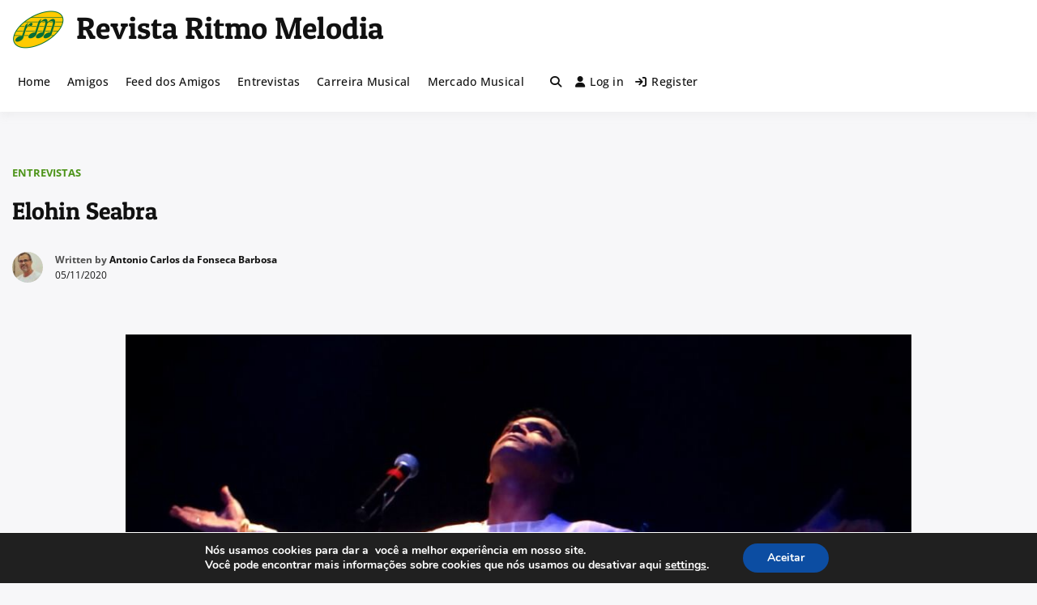

--- FILE ---
content_type: text/html; charset=UTF-8
request_url: https://ritmomelodia.mus.br/entrevistas/elohin-seabra/
body_size: 30692
content:
<!doctype html>
<html lang="pt-BR" prefix="og: https://ogp.me/ns#" class="no-js">
<head>
		<meta charset="UTF-8">
	<meta name="viewport" content="width=device-width, initial-scale=1.0, maximum-scale=1.0, user-scalable=no">
	<link rel="profile" href="https://gmpg.org/xfn/11">

	<!-- Simple DNS Prefetch -->
<meta http-equiv="x-dns-prefetch-control" content="on">

<!-- Otimização para mecanismos de pesquisa pelo Rank Math - https://rankmath.com/ -->
<title>Elohin Seabra - Revista Ritmo Melodia</title>
<meta name="description" content="O Cantor e Artista plástico Elohin Seabra, é filho do violonista Hodevah Seabra, criador do grupo musical Trio Menura nos anos 1960 e integrante do Trio"/>
<meta name="robots" content="follow, index, max-snippet:-1, max-video-preview:-1, max-image-preview:large"/>
<link rel="canonical" href="https://ritmomelodia.mus.br/entrevistas/elohin-seabra/" />
<meta property="og:locale" content="pt_BR" />
<meta property="og:type" content="article" />
<meta property="og:title" content="Elohin Seabra - Revista Ritmo Melodia" />
<meta property="og:description" content="O Cantor e Artista plástico Elohin Seabra, é filho do violonista Hodevah Seabra, criador do grupo musical Trio Menura nos anos 1960 e integrante do Trio" />
<meta property="og:url" content="https://ritmomelodia.mus.br/entrevistas/elohin-seabra/" />
<meta property="og:site_name" content="Revista Ritmo Melodia" />
<meta property="article:section" content="Entrevistas" />
<meta property="og:updated_time" content="2023-03-31T09:26:41-03:00" />
<meta property="og:image" content="https://ritmomelodia.mus.br/wp-content/uploads/2020/04/Elohin-Seabra.jpg" />
<meta property="og:image:secure_url" content="https://ritmomelodia.mus.br/wp-content/uploads/2020/04/Elohin-Seabra.jpg" />
<meta property="og:image:width" content="1020" />
<meta property="og:image:height" content="673" />
<meta property="og:image:alt" content="Elohin Seabra" />
<meta property="og:image:type" content="image/jpeg" />
<meta property="article:published_time" content="2020-05-11T04:46:19-03:00" />
<meta property="article:modified_time" content="2023-03-31T09:26:41-03:00" />
<meta name="twitter:card" content="summary_large_image" />
<meta name="twitter:title" content="Elohin Seabra - Revista Ritmo Melodia" />
<meta name="twitter:description" content="O Cantor e Artista plástico Elohin Seabra, é filho do violonista Hodevah Seabra, criador do grupo musical Trio Menura nos anos 1960 e integrante do Trio" />
<meta name="twitter:image" content="https://ritmomelodia.mus.br/wp-content/uploads/2020/04/Elohin-Seabra.jpg" />
<script type="application/ld+json" class="rank-math-schema">{"@context":"https://schema.org","@graph":[{"@type":["NewsMediaOrganization","Organization"],"@id":"https://ritmomelodia.mus.br/#organization","name":"Revista Ritmo Melodia","url":"https://ritmomelodia.mus.br","logo":{"@type":"ImageObject","@id":"https://ritmomelodia.mus.br/#logo","url":"https://ritmomelodia.mus.br/wp-content/uploads/2023/07/logo-rm.png","contentUrl":"https://ritmomelodia.mus.br/wp-content/uploads/2023/07/logo-rm.png","caption":"Revista Ritmo Melodia","inLanguage":"pt-BR","width":"290","height":"220"}},{"@type":"WebSite","@id":"https://ritmomelodia.mus.br/#website","url":"https://ritmomelodia.mus.br","name":"Revista Ritmo Melodia","alternateName":"Ritmo Melodia","publisher":{"@id":"https://ritmomelodia.mus.br/#organization"},"inLanguage":"pt-BR"},{"@type":"ImageObject","@id":"https://ritmomelodia.mus.br/wp-content/uploads/2020/04/Elohin-Seabra.jpg","url":"https://ritmomelodia.mus.br/wp-content/uploads/2020/04/Elohin-Seabra.jpg","width":"1020","height":"673","caption":"Elohin Seabra","inLanguage":"pt-BR"},{"@type":"WebPage","@id":"https://ritmomelodia.mus.br/entrevistas/elohin-seabra/#webpage","url":"https://ritmomelodia.mus.br/entrevistas/elohin-seabra/","name":"Elohin Seabra - Revista Ritmo Melodia","datePublished":"2020-05-11T04:46:19-03:00","dateModified":"2023-03-31T09:26:41-03:00","isPartOf":{"@id":"https://ritmomelodia.mus.br/#website"},"primaryImageOfPage":{"@id":"https://ritmomelodia.mus.br/wp-content/uploads/2020/04/Elohin-Seabra.jpg"},"inLanguage":"pt-BR"},{"@type":"BlogPosting","headline":"Elohin Seabra - Revista Ritmo Melodia","datePublished":"2020-05-11T04:46:19-03:00","dateModified":"2023-03-31T09:26:41-03:00","author":{"@type":"Person","name":"Antonio Carlos Da Fonseca Barbosa"},"name":"Elohin Seabra - Revista Ritmo Melodia","articleSection":"Entrevistas, MPB","@id":"https://ritmomelodia.mus.br/entrevistas/elohin-seabra/#schema-76752","isPartOf":{"@id":"https://ritmomelodia.mus.br/entrevistas/elohin-seabra/#webpage"},"publisher":{"@id":"https://ritmomelodia.mus.br/#organization"},"image":{"@id":"https://ritmomelodia.mus.br/wp-content/uploads/2020/04/Elohin-Seabra.jpg"},"inLanguage":"pt-BR","mainEntityOfPage":{"@id":"https://ritmomelodia.mus.br/entrevistas/elohin-seabra/#webpage"}}]}</script>
<!-- /Plugin de SEO Rank Math para WordPress -->

<link rel='dns-prefetch' href='//code.responsivevoice.org' />
<link href='https://fonts.gstatic.com' crossorigin rel='preconnect' />
<link rel="alternate" type="application/rss+xml" title="Feed para Revista Ritmo Melodia &raquo;" href="https://ritmomelodia.mus.br/feed/" />
<link rel="alternate" type="application/rss+xml" title="Feed de comentários para Revista Ritmo Melodia &raquo;" href="https://ritmomelodia.mus.br/comments/feed/" />
<link rel="alternate" type="application/rss+xml" title="Feed de comentários para Revista Ritmo Melodia &raquo; Elohin Seabra" href="https://ritmomelodia.mus.br/entrevistas/elohin-seabra/feed/" />
<link rel="alternate" title="oEmbed (JSON)" type="application/json+oembed" href="https://ritmomelodia.mus.br/wp-json/oembed/1.0/embed?url=https%3A%2F%2Fritmomelodia.mus.br%2Fentrevistas%2Felohin-seabra%2F" />
<link rel="alternate" title="oEmbed (XML)" type="text/xml+oembed" href="https://ritmomelodia.mus.br/wp-json/oembed/1.0/embed?url=https%3A%2F%2Fritmomelodia.mus.br%2Fentrevistas%2Felohin-seabra%2F&#038;format=xml" />
<style id='wp-img-auto-sizes-contain-inline-css' type='text/css'>
img:is([sizes=auto i],[sizes^="auto," i]){contain-intrinsic-size:3000px 1500px}
/*# sourceURL=wp-img-auto-sizes-contain-inline-css */
</style>
<style id='wp-emoji-styles-inline-css' type='text/css'>

	img.wp-smiley, img.emoji {
		display: inline !important;
		border: none !important;
		box-shadow: none !important;
		height: 1em !important;
		width: 1em !important;
		margin: 0 0.07em !important;
		vertical-align: -0.1em !important;
		background: none !important;
		padding: 0 !important;
	}
/*# sourceURL=wp-emoji-styles-inline-css */
</style>
<link rel='stylesheet' id='wp-block-library-css' href='https://ritmomelodia.mus.br/wp-includes/css/dist/block-library/style.min.css?ver=6.9' type='text/css' media='all' />
<style id='wp-block-archives-inline-css' type='text/css'>
.wp-block-archives{box-sizing:border-box}.wp-block-archives-dropdown label{display:block}
/*# sourceURL=https://ritmomelodia.mus.br/wp-includes/blocks/archives/style.min.css */
</style>
<style id='wp-block-heading-inline-css' type='text/css'>
h1:where(.wp-block-heading).has-background,h2:where(.wp-block-heading).has-background,h3:where(.wp-block-heading).has-background,h4:where(.wp-block-heading).has-background,h5:where(.wp-block-heading).has-background,h6:where(.wp-block-heading).has-background{padding:1.25em 2.375em}h1.has-text-align-left[style*=writing-mode]:where([style*=vertical-lr]),h1.has-text-align-right[style*=writing-mode]:where([style*=vertical-rl]),h2.has-text-align-left[style*=writing-mode]:where([style*=vertical-lr]),h2.has-text-align-right[style*=writing-mode]:where([style*=vertical-rl]),h3.has-text-align-left[style*=writing-mode]:where([style*=vertical-lr]),h3.has-text-align-right[style*=writing-mode]:where([style*=vertical-rl]),h4.has-text-align-left[style*=writing-mode]:where([style*=vertical-lr]),h4.has-text-align-right[style*=writing-mode]:where([style*=vertical-rl]),h5.has-text-align-left[style*=writing-mode]:where([style*=vertical-lr]),h5.has-text-align-right[style*=writing-mode]:where([style*=vertical-rl]),h6.has-text-align-left[style*=writing-mode]:where([style*=vertical-lr]),h6.has-text-align-right[style*=writing-mode]:where([style*=vertical-rl]){rotate:180deg}
/*# sourceURL=https://ritmomelodia.mus.br/wp-includes/blocks/heading/style.min.css */
</style>
<style id='wp-block-group-inline-css' type='text/css'>
.wp-block-group{box-sizing:border-box}:where(.wp-block-group.wp-block-group-is-layout-constrained){position:relative}
/*# sourceURL=https://ritmomelodia.mus.br/wp-includes/blocks/group/style.min.css */
</style>
<style id='wp-block-group-theme-inline-css' type='text/css'>
:where(.wp-block-group.has-background){padding:1.25em 2.375em}
/*# sourceURL=https://ritmomelodia.mus.br/wp-includes/blocks/group/theme.min.css */
</style>
<style id='wp-block-paragraph-inline-css' type='text/css'>
.is-small-text{font-size:.875em}.is-regular-text{font-size:1em}.is-large-text{font-size:2.25em}.is-larger-text{font-size:3em}.has-drop-cap:not(:focus):first-letter{float:left;font-size:8.4em;font-style:normal;font-weight:100;line-height:.68;margin:.05em .1em 0 0;text-transform:uppercase}body.rtl .has-drop-cap:not(:focus):first-letter{float:none;margin-left:.1em}p.has-drop-cap.has-background{overflow:hidden}:root :where(p.has-background){padding:1.25em 2.375em}:where(p.has-text-color:not(.has-link-color)) a{color:inherit}p.has-text-align-left[style*="writing-mode:vertical-lr"],p.has-text-align-right[style*="writing-mode:vertical-rl"]{rotate:180deg}
/*# sourceURL=https://ritmomelodia.mus.br/wp-includes/blocks/paragraph/style.min.css */
</style>
<style id='global-styles-inline-css' type='text/css'>
:root{--wp--preset--aspect-ratio--square: 1;--wp--preset--aspect-ratio--4-3: 4/3;--wp--preset--aspect-ratio--3-4: 3/4;--wp--preset--aspect-ratio--3-2: 3/2;--wp--preset--aspect-ratio--2-3: 2/3;--wp--preset--aspect-ratio--16-9: 16/9;--wp--preset--aspect-ratio--9-16: 9/16;--wp--preset--color--black: #000000;--wp--preset--color--cyan-bluish-gray: #abb8c3;--wp--preset--color--white: #ffffff;--wp--preset--color--pale-pink: #f78da7;--wp--preset--color--vivid-red: #cf2e2e;--wp--preset--color--luminous-vivid-orange: #ff6900;--wp--preset--color--luminous-vivid-amber: #fcb900;--wp--preset--color--light-green-cyan: #7bdcb5;--wp--preset--color--vivid-green-cyan: #00d084;--wp--preset--color--pale-cyan-blue: #8ed1fc;--wp--preset--color--vivid-cyan-blue: #0693e3;--wp--preset--color--vivid-purple: #9b51e0;--wp--preset--color--base: #ffffff;--wp--preset--color--contrast: #000000;--wp--preset--color--primary: #ef5455;--wp--preset--color--secondary: #41848f;--wp--preset--color--tertiary: #F6F6F6;--wp--preset--gradient--vivid-cyan-blue-to-vivid-purple: linear-gradient(135deg,rgb(6,147,227) 0%,rgb(155,81,224) 100%);--wp--preset--gradient--light-green-cyan-to-vivid-green-cyan: linear-gradient(135deg,rgb(122,220,180) 0%,rgb(0,208,130) 100%);--wp--preset--gradient--luminous-vivid-amber-to-luminous-vivid-orange: linear-gradient(135deg,rgb(252,185,0) 0%,rgb(255,105,0) 100%);--wp--preset--gradient--luminous-vivid-orange-to-vivid-red: linear-gradient(135deg,rgb(255,105,0) 0%,rgb(207,46,46) 100%);--wp--preset--gradient--very-light-gray-to-cyan-bluish-gray: linear-gradient(135deg,rgb(238,238,238) 0%,rgb(169,184,195) 100%);--wp--preset--gradient--cool-to-warm-spectrum: linear-gradient(135deg,rgb(74,234,220) 0%,rgb(151,120,209) 20%,rgb(207,42,186) 40%,rgb(238,44,130) 60%,rgb(251,105,98) 80%,rgb(254,248,76) 100%);--wp--preset--gradient--blush-light-purple: linear-gradient(135deg,rgb(255,206,236) 0%,rgb(152,150,240) 100%);--wp--preset--gradient--blush-bordeaux: linear-gradient(135deg,rgb(254,205,165) 0%,rgb(254,45,45) 50%,rgb(107,0,62) 100%);--wp--preset--gradient--luminous-dusk: linear-gradient(135deg,rgb(255,203,112) 0%,rgb(199,81,192) 50%,rgb(65,88,208) 100%);--wp--preset--gradient--pale-ocean: linear-gradient(135deg,rgb(255,245,203) 0%,rgb(182,227,212) 50%,rgb(51,167,181) 100%);--wp--preset--gradient--electric-grass: linear-gradient(135deg,rgb(202,248,128) 0%,rgb(113,206,126) 100%);--wp--preset--gradient--midnight: linear-gradient(135deg,rgb(2,3,129) 0%,rgb(40,116,252) 100%);--wp--preset--font-size--small: 13px;--wp--preset--font-size--medium: 20px;--wp--preset--font-size--large: 36px;--wp--preset--font-size--x-large: 42px;--wp--preset--spacing--20: 0.44rem;--wp--preset--spacing--30: 0.67rem;--wp--preset--spacing--40: 1rem;--wp--preset--spacing--50: 1.5rem;--wp--preset--spacing--60: 2.25rem;--wp--preset--spacing--70: 3.38rem;--wp--preset--spacing--80: 5.06rem;--wp--preset--shadow--natural: 6px 6px 9px rgba(0, 0, 0, 0.2);--wp--preset--shadow--deep: 12px 12px 50px rgba(0, 0, 0, 0.4);--wp--preset--shadow--sharp: 6px 6px 0px rgba(0, 0, 0, 0.2);--wp--preset--shadow--outlined: 6px 6px 0px -3px rgb(255, 255, 255), 6px 6px rgb(0, 0, 0);--wp--preset--shadow--crisp: 6px 6px 0px rgb(0, 0, 0);}:root { --wp--style--global--content-size: 840px;--wp--style--global--wide-size: 1200px; }:where(body) { margin: 0; }.wp-site-blocks > .alignleft { float: left; margin-right: 2em; }.wp-site-blocks > .alignright { float: right; margin-left: 2em; }.wp-site-blocks > .aligncenter { justify-content: center; margin-left: auto; margin-right: auto; }:where(.wp-site-blocks) > * { margin-block-start: 24px; margin-block-end: 0; }:where(.wp-site-blocks) > :first-child { margin-block-start: 0; }:where(.wp-site-blocks) > :last-child { margin-block-end: 0; }:root { --wp--style--block-gap: 24px; }:root :where(.is-layout-flow) > :first-child{margin-block-start: 0;}:root :where(.is-layout-flow) > :last-child{margin-block-end: 0;}:root :where(.is-layout-flow) > *{margin-block-start: 24px;margin-block-end: 0;}:root :where(.is-layout-constrained) > :first-child{margin-block-start: 0;}:root :where(.is-layout-constrained) > :last-child{margin-block-end: 0;}:root :where(.is-layout-constrained) > *{margin-block-start: 24px;margin-block-end: 0;}:root :where(.is-layout-flex){gap: 24px;}:root :where(.is-layout-grid){gap: 24px;}.is-layout-flow > .alignleft{float: left;margin-inline-start: 0;margin-inline-end: 2em;}.is-layout-flow > .alignright{float: right;margin-inline-start: 2em;margin-inline-end: 0;}.is-layout-flow > .aligncenter{margin-left: auto !important;margin-right: auto !important;}.is-layout-constrained > .alignleft{float: left;margin-inline-start: 0;margin-inline-end: 2em;}.is-layout-constrained > .alignright{float: right;margin-inline-start: 2em;margin-inline-end: 0;}.is-layout-constrained > .aligncenter{margin-left: auto !important;margin-right: auto !important;}.is-layout-constrained > :where(:not(.alignleft):not(.alignright):not(.alignfull)){max-width: var(--wp--style--global--content-size);margin-left: auto !important;margin-right: auto !important;}.is-layout-constrained > .alignwide{max-width: var(--wp--style--global--wide-size);}body .is-layout-flex{display: flex;}.is-layout-flex{flex-wrap: wrap;align-items: center;}.is-layout-flex > :is(*, div){margin: 0;}body .is-layout-grid{display: grid;}.is-layout-grid > :is(*, div){margin: 0;}body{padding-top: 0px;padding-right: 0px;padding-bottom: 0px;padding-left: 0px;}a:where(:not(.wp-element-button)){text-decoration: none;}:root :where(.wp-element-button, .wp-block-button__link){background-color: #32373c;border-width: 0;color: #fff;font-family: inherit;font-size: inherit;font-style: inherit;font-weight: inherit;letter-spacing: inherit;line-height: inherit;padding-top: calc(0.667em + 2px);padding-right: calc(1.333em + 2px);padding-bottom: calc(0.667em + 2px);padding-left: calc(1.333em + 2px);text-decoration: none;text-transform: inherit;}.has-black-color{color: var(--wp--preset--color--black) !important;}.has-cyan-bluish-gray-color{color: var(--wp--preset--color--cyan-bluish-gray) !important;}.has-white-color{color: var(--wp--preset--color--white) !important;}.has-pale-pink-color{color: var(--wp--preset--color--pale-pink) !important;}.has-vivid-red-color{color: var(--wp--preset--color--vivid-red) !important;}.has-luminous-vivid-orange-color{color: var(--wp--preset--color--luminous-vivid-orange) !important;}.has-luminous-vivid-amber-color{color: var(--wp--preset--color--luminous-vivid-amber) !important;}.has-light-green-cyan-color{color: var(--wp--preset--color--light-green-cyan) !important;}.has-vivid-green-cyan-color{color: var(--wp--preset--color--vivid-green-cyan) !important;}.has-pale-cyan-blue-color{color: var(--wp--preset--color--pale-cyan-blue) !important;}.has-vivid-cyan-blue-color{color: var(--wp--preset--color--vivid-cyan-blue) !important;}.has-vivid-purple-color{color: var(--wp--preset--color--vivid-purple) !important;}.has-base-color{color: var(--wp--preset--color--base) !important;}.has-contrast-color{color: var(--wp--preset--color--contrast) !important;}.has-primary-color{color: var(--wp--preset--color--primary) !important;}.has-secondary-color{color: var(--wp--preset--color--secondary) !important;}.has-tertiary-color{color: var(--wp--preset--color--tertiary) !important;}.has-black-background-color{background-color: var(--wp--preset--color--black) !important;}.has-cyan-bluish-gray-background-color{background-color: var(--wp--preset--color--cyan-bluish-gray) !important;}.has-white-background-color{background-color: var(--wp--preset--color--white) !important;}.has-pale-pink-background-color{background-color: var(--wp--preset--color--pale-pink) !important;}.has-vivid-red-background-color{background-color: var(--wp--preset--color--vivid-red) !important;}.has-luminous-vivid-orange-background-color{background-color: var(--wp--preset--color--luminous-vivid-orange) !important;}.has-luminous-vivid-amber-background-color{background-color: var(--wp--preset--color--luminous-vivid-amber) !important;}.has-light-green-cyan-background-color{background-color: var(--wp--preset--color--light-green-cyan) !important;}.has-vivid-green-cyan-background-color{background-color: var(--wp--preset--color--vivid-green-cyan) !important;}.has-pale-cyan-blue-background-color{background-color: var(--wp--preset--color--pale-cyan-blue) !important;}.has-vivid-cyan-blue-background-color{background-color: var(--wp--preset--color--vivid-cyan-blue) !important;}.has-vivid-purple-background-color{background-color: var(--wp--preset--color--vivid-purple) !important;}.has-base-background-color{background-color: var(--wp--preset--color--base) !important;}.has-contrast-background-color{background-color: var(--wp--preset--color--contrast) !important;}.has-primary-background-color{background-color: var(--wp--preset--color--primary) !important;}.has-secondary-background-color{background-color: var(--wp--preset--color--secondary) !important;}.has-tertiary-background-color{background-color: var(--wp--preset--color--tertiary) !important;}.has-black-border-color{border-color: var(--wp--preset--color--black) !important;}.has-cyan-bluish-gray-border-color{border-color: var(--wp--preset--color--cyan-bluish-gray) !important;}.has-white-border-color{border-color: var(--wp--preset--color--white) !important;}.has-pale-pink-border-color{border-color: var(--wp--preset--color--pale-pink) !important;}.has-vivid-red-border-color{border-color: var(--wp--preset--color--vivid-red) !important;}.has-luminous-vivid-orange-border-color{border-color: var(--wp--preset--color--luminous-vivid-orange) !important;}.has-luminous-vivid-amber-border-color{border-color: var(--wp--preset--color--luminous-vivid-amber) !important;}.has-light-green-cyan-border-color{border-color: var(--wp--preset--color--light-green-cyan) !important;}.has-vivid-green-cyan-border-color{border-color: var(--wp--preset--color--vivid-green-cyan) !important;}.has-pale-cyan-blue-border-color{border-color: var(--wp--preset--color--pale-cyan-blue) !important;}.has-vivid-cyan-blue-border-color{border-color: var(--wp--preset--color--vivid-cyan-blue) !important;}.has-vivid-purple-border-color{border-color: var(--wp--preset--color--vivid-purple) !important;}.has-base-border-color{border-color: var(--wp--preset--color--base) !important;}.has-contrast-border-color{border-color: var(--wp--preset--color--contrast) !important;}.has-primary-border-color{border-color: var(--wp--preset--color--primary) !important;}.has-secondary-border-color{border-color: var(--wp--preset--color--secondary) !important;}.has-tertiary-border-color{border-color: var(--wp--preset--color--tertiary) !important;}.has-vivid-cyan-blue-to-vivid-purple-gradient-background{background: var(--wp--preset--gradient--vivid-cyan-blue-to-vivid-purple) !important;}.has-light-green-cyan-to-vivid-green-cyan-gradient-background{background: var(--wp--preset--gradient--light-green-cyan-to-vivid-green-cyan) !important;}.has-luminous-vivid-amber-to-luminous-vivid-orange-gradient-background{background: var(--wp--preset--gradient--luminous-vivid-amber-to-luminous-vivid-orange) !important;}.has-luminous-vivid-orange-to-vivid-red-gradient-background{background: var(--wp--preset--gradient--luminous-vivid-orange-to-vivid-red) !important;}.has-very-light-gray-to-cyan-bluish-gray-gradient-background{background: var(--wp--preset--gradient--very-light-gray-to-cyan-bluish-gray) !important;}.has-cool-to-warm-spectrum-gradient-background{background: var(--wp--preset--gradient--cool-to-warm-spectrum) !important;}.has-blush-light-purple-gradient-background{background: var(--wp--preset--gradient--blush-light-purple) !important;}.has-blush-bordeaux-gradient-background{background: var(--wp--preset--gradient--blush-bordeaux) !important;}.has-luminous-dusk-gradient-background{background: var(--wp--preset--gradient--luminous-dusk) !important;}.has-pale-ocean-gradient-background{background: var(--wp--preset--gradient--pale-ocean) !important;}.has-electric-grass-gradient-background{background: var(--wp--preset--gradient--electric-grass) !important;}.has-midnight-gradient-background{background: var(--wp--preset--gradient--midnight) !important;}.has-small-font-size{font-size: var(--wp--preset--font-size--small) !important;}.has-medium-font-size{font-size: var(--wp--preset--font-size--medium) !important;}.has-large-font-size{font-size: var(--wp--preset--font-size--large) !important;}.has-x-large-font-size{font-size: var(--wp--preset--font-size--x-large) !important;}
/*# sourceURL=global-styles-inline-css */
</style>

<link rel='stylesheet' id='bb-core-css' href='https://ritmomelodia.mus.br/wp-content/plugins/birthday-widget-for-buddypress/assets/css/bb-core.css?ver=1768640435' type='text/css' media='all' />
<link rel='stylesheet' id='contact-form-7-css' href='https://ritmomelodia.mus.br/wp-content/plugins/contact-form-7/includes/css/styles.css?ver=6.1.4' type='text/css' media='all' />
<link rel='stylesheet' id='rv-style-css' href='https://ritmomelodia.mus.br/wp-content/plugins/responsivevoice-text-to-speech/includes/css/responsivevoice.css?ver=6.9' type='text/css' media='all' />
<link rel='stylesheet' id='buddyx-style-css' href='https://ritmomelodia.mus.br/wp-content/themes/buddyx/style.css?ver=6.9' type='text/css' media='all' />
<link rel='stylesheet' id='buddyx-child-style-css' href='https://ritmomelodia.mus.br/wp-content/themes/buddyx-child/style.css?ver=4.5.8' type='text/css' media='all' />
<link rel='stylesheet' id='buddyx-fonts-css' href='https://ritmomelodia.mus.br/wp-content/uploads/buddyx-local-fonts/buddyx-local-fonts.css' type='text/css' media='all' />
<link rel='stylesheet' id='buddyx-global-css' href='https://ritmomelodia.mus.br/wp-content/themes/buddyx/assets/css/global.min.css?ver=4.8.7' type='text/css' media='all' />
<style id='buddyx-global-inline-css' type='text/css'>
body { --color-theme-loader: #d1b744 !important;--color-site-title-hover: #4d941a !important;--color-menu-hover: #4d941a !important;--color-menu-active: #4d941a !important;--color-theme-primary: #4d941a !important;--color-link-hover: #4d941a !important;--button-background-color: #4d941a !important;--button-background-hover-color: #335e14 !important;--button-border-color: #4d941a !important;--button-border-hover-color: #335e14 !important;--color-footer-link-hover: #4d941a !important;--color-copyright-link-hover: #4d941a !important;}
/*# sourceURL=buddyx-global-inline-css */
</style>
<link rel='stylesheet' id='buddyx-site-loader-css' href='https://ritmomelodia.mus.br/wp-content/themes/buddyx/assets/css/loaders.min.css?ver=4.8.7' type='text/css' media='all' />
<link rel='stylesheet' id='buddyx-load-fontawesome-css' href='https://ritmomelodia.mus.br/wp-content/themes/buddyx/assets/css/fontawesome.min.css?ver=4.8.7' type='text/css' media='all' />
<link rel='stylesheet' id='buddyx-buddypress-css' href='https://ritmomelodia.mus.br/wp-content/themes/buddyx/assets/css/buddypress.min.css?ver=6.9' type='text/css' media='all' />
<link rel='stylesheet' id='buddyx-slick-css' href='https://ritmomelodia.mus.br/wp-content/themes/buddyx/assets/css/slick.min.css?ver=6.9' type='text/css' media='all' />
<link rel='stylesheet' id='buddyx-dark-mode-css' href='https://ritmomelodia.mus.br/wp-content/themes/buddyx/assets/css/dark-mode.min.css?ver=6.9' type='text/css' media='all' />
<link rel='stylesheet' id='dashicons-css' href='https://ritmomelodia.mus.br/wp-includes/css/dashicons.min.css?ver=6.9' type='text/css' media='all' />
<link rel='stylesheet' id='a-z-listing-css' href='https://ritmomelodia.mus.br/wp-content/plugins/a-z-listing/css/a-z-listing-default.css?ver=4.3.1' type='text/css' media='all' />
<link rel='stylesheet' id='heateor_sss_frontend_css-css' href='https://ritmomelodia.mus.br/wp-content/plugins/sassy-social-share/public/css/sassy-social-share-public.css?ver=3.3.79' type='text/css' media='all' />
<style id='heateor_sss_frontend_css-inline-css' type='text/css'>
.heateor_sss_button_instagram span.heateor_sss_svg,a.heateor_sss_instagram span.heateor_sss_svg{background:radial-gradient(circle at 30% 107%,#fdf497 0,#fdf497 5%,#fd5949 45%,#d6249f 60%,#285aeb 90%)}.heateor_sss_horizontal_sharing .heateor_sss_svg,.heateor_sss_standard_follow_icons_container .heateor_sss_svg{color:#fff;border-width:0px;border-style:solid;border-color:transparent}.heateor_sss_horizontal_sharing .heateorSssTCBackground{color:#666}.heateor_sss_horizontal_sharing span.heateor_sss_svg:hover,.heateor_sss_standard_follow_icons_container span.heateor_sss_svg:hover{border-color:transparent;}.heateor_sss_vertical_sharing span.heateor_sss_svg,.heateor_sss_floating_follow_icons_container span.heateor_sss_svg{color:#fff;border-width:0px;border-style:solid;border-color:transparent;}.heateor_sss_vertical_sharing .heateorSssTCBackground{color:#666;}.heateor_sss_vertical_sharing span.heateor_sss_svg:hover,.heateor_sss_floating_follow_icons_container span.heateor_sss_svg:hover{border-color:transparent;}@media screen and (max-width:783px) {.heateor_sss_vertical_sharing{display:none!important}}
/*# sourceURL=heateor_sss_frontend_css-inline-css */
</style>
<link rel='stylesheet' id='wbcom-essential-elementor-css-css' href='https://ritmomelodia.mus.br/wp-content/plugins/wbcom-essential/assets/css/wbcom-essential-elementor.css?ver=4.0.0' type='text/css' media='all' />
<link rel='stylesheet' id='wbcom-animation-icons-css' href='https://ritmomelodia.mus.br/wp-content/plugins/wbcom-essential/assets/css/animation.css?ver=4.0.0' type='text/css' media='all' />
<link rel='stylesheet' id='wbcom-essential-icons-css' href='https://ritmomelodia.mus.br/wp-content/plugins/wbcom-essential/assets/css/wbe-icons.css?ver=4.0.0' type='text/css' media='all' />
<link rel='stylesheet' id='moove_gdpr_frontend-css' href='https://ritmomelodia.mus.br/wp-content/plugins/gdpr-cookie-compliance/dist/styles/gdpr-main.css?ver=5.0.9' type='text/css' media='all' />
<style id='moove_gdpr_frontend-inline-css' type='text/css'>
#moove_gdpr_cookie_modal,#moove_gdpr_cookie_info_bar,.gdpr_cookie_settings_shortcode_content{font-family:&#039;Nunito&#039;,sans-serif}#moove_gdpr_save_popup_settings_button{background-color:#373737;color:#fff}#moove_gdpr_save_popup_settings_button:hover{background-color:#000}#moove_gdpr_cookie_info_bar .moove-gdpr-info-bar-container .moove-gdpr-info-bar-content a.mgbutton,#moove_gdpr_cookie_info_bar .moove-gdpr-info-bar-container .moove-gdpr-info-bar-content button.mgbutton{background-color:#0C4DA2}#moove_gdpr_cookie_modal .moove-gdpr-modal-content .moove-gdpr-modal-footer-content .moove-gdpr-button-holder a.mgbutton,#moove_gdpr_cookie_modal .moove-gdpr-modal-content .moove-gdpr-modal-footer-content .moove-gdpr-button-holder button.mgbutton,.gdpr_cookie_settings_shortcode_content .gdpr-shr-button.button-green{background-color:#0C4DA2;border-color:#0C4DA2}#moove_gdpr_cookie_modal .moove-gdpr-modal-content .moove-gdpr-modal-footer-content .moove-gdpr-button-holder a.mgbutton:hover,#moove_gdpr_cookie_modal .moove-gdpr-modal-content .moove-gdpr-modal-footer-content .moove-gdpr-button-holder button.mgbutton:hover,.gdpr_cookie_settings_shortcode_content .gdpr-shr-button.button-green:hover{background-color:#fff;color:#0C4DA2}#moove_gdpr_cookie_modal .moove-gdpr-modal-content .moove-gdpr-modal-close i,#moove_gdpr_cookie_modal .moove-gdpr-modal-content .moove-gdpr-modal-close span.gdpr-icon{background-color:#0C4DA2;border:1px solid #0C4DA2}#moove_gdpr_cookie_info_bar span.moove-gdpr-infobar-allow-all.focus-g,#moove_gdpr_cookie_info_bar span.moove-gdpr-infobar-allow-all:focus,#moove_gdpr_cookie_info_bar button.moove-gdpr-infobar-allow-all.focus-g,#moove_gdpr_cookie_info_bar button.moove-gdpr-infobar-allow-all:focus,#moove_gdpr_cookie_info_bar span.moove-gdpr-infobar-reject-btn.focus-g,#moove_gdpr_cookie_info_bar span.moove-gdpr-infobar-reject-btn:focus,#moove_gdpr_cookie_info_bar button.moove-gdpr-infobar-reject-btn.focus-g,#moove_gdpr_cookie_info_bar button.moove-gdpr-infobar-reject-btn:focus,#moove_gdpr_cookie_info_bar span.change-settings-button.focus-g,#moove_gdpr_cookie_info_bar span.change-settings-button:focus,#moove_gdpr_cookie_info_bar button.change-settings-button.focus-g,#moove_gdpr_cookie_info_bar button.change-settings-button:focus{-webkit-box-shadow:0 0 1px 3px #0C4DA2;-moz-box-shadow:0 0 1px 3px #0C4DA2;box-shadow:0 0 1px 3px #0C4DA2}#moove_gdpr_cookie_modal .moove-gdpr-modal-content .moove-gdpr-modal-close i:hover,#moove_gdpr_cookie_modal .moove-gdpr-modal-content .moove-gdpr-modal-close span.gdpr-icon:hover,#moove_gdpr_cookie_info_bar span[data-href]>u.change-settings-button{color:#0C4DA2}#moove_gdpr_cookie_modal .moove-gdpr-modal-content .moove-gdpr-modal-left-content #moove-gdpr-menu li.menu-item-selected a span.gdpr-icon,#moove_gdpr_cookie_modal .moove-gdpr-modal-content .moove-gdpr-modal-left-content #moove-gdpr-menu li.menu-item-selected button span.gdpr-icon{color:inherit}#moove_gdpr_cookie_modal .moove-gdpr-modal-content .moove-gdpr-modal-left-content #moove-gdpr-menu li a span.gdpr-icon,#moove_gdpr_cookie_modal .moove-gdpr-modal-content .moove-gdpr-modal-left-content #moove-gdpr-menu li button span.gdpr-icon{color:inherit}#moove_gdpr_cookie_modal .gdpr-acc-link{line-height:0;font-size:0;color:transparent;position:absolute}#moove_gdpr_cookie_modal .moove-gdpr-modal-content .moove-gdpr-modal-close:hover i,#moove_gdpr_cookie_modal .moove-gdpr-modal-content .moove-gdpr-modal-left-content #moove-gdpr-menu li a,#moove_gdpr_cookie_modal .moove-gdpr-modal-content .moove-gdpr-modal-left-content #moove-gdpr-menu li button,#moove_gdpr_cookie_modal .moove-gdpr-modal-content .moove-gdpr-modal-left-content #moove-gdpr-menu li button i,#moove_gdpr_cookie_modal .moove-gdpr-modal-content .moove-gdpr-modal-left-content #moove-gdpr-menu li a i,#moove_gdpr_cookie_modal .moove-gdpr-modal-content .moove-gdpr-tab-main .moove-gdpr-tab-main-content a:hover,#moove_gdpr_cookie_info_bar.moove-gdpr-dark-scheme .moove-gdpr-info-bar-container .moove-gdpr-info-bar-content a.mgbutton:hover,#moove_gdpr_cookie_info_bar.moove-gdpr-dark-scheme .moove-gdpr-info-bar-container .moove-gdpr-info-bar-content button.mgbutton:hover,#moove_gdpr_cookie_info_bar.moove-gdpr-dark-scheme .moove-gdpr-info-bar-container .moove-gdpr-info-bar-content a:hover,#moove_gdpr_cookie_info_bar.moove-gdpr-dark-scheme .moove-gdpr-info-bar-container .moove-gdpr-info-bar-content button:hover,#moove_gdpr_cookie_info_bar.moove-gdpr-dark-scheme .moove-gdpr-info-bar-container .moove-gdpr-info-bar-content span.change-settings-button:hover,#moove_gdpr_cookie_info_bar.moove-gdpr-dark-scheme .moove-gdpr-info-bar-container .moove-gdpr-info-bar-content button.change-settings-button:hover,#moove_gdpr_cookie_info_bar.moove-gdpr-dark-scheme .moove-gdpr-info-bar-container .moove-gdpr-info-bar-content u.change-settings-button:hover,#moove_gdpr_cookie_info_bar span[data-href]>u.change-settings-button,#moove_gdpr_cookie_info_bar.moove-gdpr-dark-scheme .moove-gdpr-info-bar-container .moove-gdpr-info-bar-content a.mgbutton.focus-g,#moove_gdpr_cookie_info_bar.moove-gdpr-dark-scheme .moove-gdpr-info-bar-container .moove-gdpr-info-bar-content button.mgbutton.focus-g,#moove_gdpr_cookie_info_bar.moove-gdpr-dark-scheme .moove-gdpr-info-bar-container .moove-gdpr-info-bar-content a.focus-g,#moove_gdpr_cookie_info_bar.moove-gdpr-dark-scheme .moove-gdpr-info-bar-container .moove-gdpr-info-bar-content button.focus-g,#moove_gdpr_cookie_info_bar.moove-gdpr-dark-scheme .moove-gdpr-info-bar-container .moove-gdpr-info-bar-content a.mgbutton:focus,#moove_gdpr_cookie_info_bar.moove-gdpr-dark-scheme .moove-gdpr-info-bar-container .moove-gdpr-info-bar-content button.mgbutton:focus,#moove_gdpr_cookie_info_bar.moove-gdpr-dark-scheme .moove-gdpr-info-bar-container .moove-gdpr-info-bar-content a:focus,#moove_gdpr_cookie_info_bar.moove-gdpr-dark-scheme .moove-gdpr-info-bar-container .moove-gdpr-info-bar-content button:focus,#moove_gdpr_cookie_info_bar.moove-gdpr-dark-scheme .moove-gdpr-info-bar-container .moove-gdpr-info-bar-content span.change-settings-button.focus-g,span.change-settings-button:focus,button.change-settings-button.focus-g,button.change-settings-button:focus,#moove_gdpr_cookie_info_bar.moove-gdpr-dark-scheme .moove-gdpr-info-bar-container .moove-gdpr-info-bar-content u.change-settings-button.focus-g,#moove_gdpr_cookie_info_bar.moove-gdpr-dark-scheme .moove-gdpr-info-bar-container .moove-gdpr-info-bar-content u.change-settings-button:focus{color:#0C4DA2}#moove_gdpr_cookie_modal .moove-gdpr-branding.focus-g span,#moove_gdpr_cookie_modal .moove-gdpr-modal-content .moove-gdpr-tab-main a.focus-g,#moove_gdpr_cookie_modal .moove-gdpr-modal-content .moove-gdpr-tab-main .gdpr-cd-details-toggle.focus-g{color:#0C4DA2}#moove_gdpr_cookie_modal.gdpr_lightbox-hide{display:none}
/*# sourceURL=moove_gdpr_frontend-inline-css */
</style>
<script type="text/javascript" id="image-watermark-no-right-click-js-before">
/* <![CDATA[ */
var iwArgsNoRightClick = {"rightclick":"N","draganddrop":"N","devtools":"Y","enableToast":"Y","toastMessage":"This content is protected"};

//# sourceURL=image-watermark-no-right-click-js-before
/* ]]> */
</script>
<script type="text/javascript" src="https://ritmomelodia.mus.br/wp-content/plugins/image-watermark/js/no-right-click.js?ver=2.0.3" id="image-watermark-no-right-click-js"></script>
<script type="text/javascript" src="https://code.responsivevoice.org/responsivevoice.js?key=NxCCiuFe" id="responsive-voice-js"></script>
<script type="text/javascript" src="https://ritmomelodia.mus.br/wp-includes/js/jquery/jquery.min.js?ver=3.7.1" id="jquery-core-js"></script>
<script type="text/javascript" src="https://ritmomelodia.mus.br/wp-includes/js/jquery/jquery-migrate.min.js?ver=3.4.1" id="jquery-migrate-js"></script>
<link rel="https://api.w.org/" href="https://ritmomelodia.mus.br/wp-json/" /><link rel="alternate" title="JSON" type="application/json" href="https://ritmomelodia.mus.br/wp-json/wp/v2/posts/7876" /><link rel="EditURI" type="application/rsd+xml" title="RSD" href="https://ritmomelodia.mus.br/xmlrpc.php?rsd" />
<meta name="generator" content="WordPress 6.9" />
<link rel='shortlink' href='https://ritmomelodia.mus.br/?p=7876' />

	<script type="text/javascript">var ajaxurl = 'https://ritmomelodia.mus.br/wp-admin/admin-ajax.php';</script>

			<script>document.documentElement.classList.remove( 'no-js' );</script>
			<link rel="preload" id="buddyx-comments-preload" href="https://ritmomelodia.mus.br/wp-content/themes/buddyx/assets/css/comments.min.css?ver=4.8.7" as="style">
<meta name="generator" content="Elementor 3.33.1; features: e_font_icon_svg, additional_custom_breakpoints; settings: css_print_method-external, google_font-enabled, font_display-swap">
<style type="text/css">.recentcomments a{display:inline !important;padding:0 !important;margin:0 !important;}</style>			<style>
				.e-con.e-parent:nth-of-type(n+4):not(.e-lazyloaded):not(.e-no-lazyload),
				.e-con.e-parent:nth-of-type(n+4):not(.e-lazyloaded):not(.e-no-lazyload) * {
					background-image: none !important;
				}
				@media screen and (max-height: 1024px) {
					.e-con.e-parent:nth-of-type(n+3):not(.e-lazyloaded):not(.e-no-lazyload),
					.e-con.e-parent:nth-of-type(n+3):not(.e-lazyloaded):not(.e-no-lazyload) * {
						background-image: none !important;
					}
				}
				@media screen and (max-height: 640px) {
					.e-con.e-parent:nth-of-type(n+2):not(.e-lazyloaded):not(.e-no-lazyload),
					.e-con.e-parent:nth-of-type(n+2):not(.e-lazyloaded):not(.e-no-lazyload) * {
						background-image: none !important;
					}
				}
			</style>
			<style id="kirki-inline-styles">.container{max-width:1470px;}.site-title a{font-family:Patua One;font-weight:400;}.site-description{font-family:Open Sans;font-size:14px;font-weight:400;line-height:1.4;text-align:left;text-transform:none;}h1{font-family:Patua One;}h2{font-family:Patua One;}h3{font-family:Patua One;}h4{font-family:Patua One;}h5{font-family:Open Sans;font-size:18px;font-weight:500;line-height:1.4;text-transform:none;}h6{font-family:Open Sans;font-size:16px;font-weight:500;line-height:1.4;text-transform:none;}.main-navigation a, .main-navigation ul li a, .nav--toggle-sub li.menu-item-has-children, .nav--toggle-small .menu-toggle{font-family:Open Sans;font-size:14px;font-weight:500;letter-spacing:0.02em;line-height:1.6;text-align:left;text-transform:none;}.main-navigation ul#primary-menu>li .sub-menu a{font-family:Open Sans;font-size:14px;font-weight:500;letter-spacing:0.02em;line-height:1.6;text-align:left;text-transform:none;}body:not(.block-editor-page):not(.wp-core-ui), input, optgroup, select, textarea{font-family:Open Sans;font-size:14px;font-weight:400;line-height:1.6;text-align:left;text-transform:none;}.site-sub-header{background:rgba(255,255,255,0.5);background-color:rgba(255,255,255,0.5);background-repeat:repeat;background-position:center center;background-attachment:scroll;-webkit-background-size:cover;-moz-background-size:cover;-ms-background-size:cover;-o-background-size:cover;background-size:cover;}.site-sub-header, .site-sub-header .entry-header .entry-title, .site-sub-header .page-header .page-title, .site-sub-header .entry-header, .site-sub-header .page-header, .site-sub-header .entry-title, .site-sub-header .page-title{text-transform:none;}.site-info{border-color:#e8e8e8;}/* latin */
@font-face {
  font-family: 'Patua One';
  font-style: normal;
  font-weight: 400;
  font-display: swap;
  src: url(https://ritmomelodia.mus.br/wp-content/fonts/patua-one/ZXuke1cDvLCKLDcimxB44_lu.woff2) format('woff2');
  unicode-range: U+0000-00FF, U+0131, U+0152-0153, U+02BB-02BC, U+02C6, U+02DA, U+02DC, U+0304, U+0308, U+0329, U+2000-206F, U+20AC, U+2122, U+2191, U+2193, U+2212, U+2215, U+FEFF, U+FFFD;
}/* cyrillic-ext */
@font-face {
  font-family: 'Open Sans';
  font-style: normal;
  font-weight: 400;
  font-stretch: 100%;
  font-display: swap;
  src: url(https://ritmomelodia.mus.br/wp-content/fonts/open-sans/memvYaGs126MiZpBA-UvWbX2vVnXBbObj2OVTSKmu1aB.woff2) format('woff2');
  unicode-range: U+0460-052F, U+1C80-1C8A, U+20B4, U+2DE0-2DFF, U+A640-A69F, U+FE2E-FE2F;
}
/* cyrillic */
@font-face {
  font-family: 'Open Sans';
  font-style: normal;
  font-weight: 400;
  font-stretch: 100%;
  font-display: swap;
  src: url(https://ritmomelodia.mus.br/wp-content/fonts/open-sans/memvYaGs126MiZpBA-UvWbX2vVnXBbObj2OVTSumu1aB.woff2) format('woff2');
  unicode-range: U+0301, U+0400-045F, U+0490-0491, U+04B0-04B1, U+2116;
}
/* greek-ext */
@font-face {
  font-family: 'Open Sans';
  font-style: normal;
  font-weight: 400;
  font-stretch: 100%;
  font-display: swap;
  src: url(https://ritmomelodia.mus.br/wp-content/fonts/open-sans/memvYaGs126MiZpBA-UvWbX2vVnXBbObj2OVTSOmu1aB.woff2) format('woff2');
  unicode-range: U+1F00-1FFF;
}
/* greek */
@font-face {
  font-family: 'Open Sans';
  font-style: normal;
  font-weight: 400;
  font-stretch: 100%;
  font-display: swap;
  src: url(https://ritmomelodia.mus.br/wp-content/fonts/open-sans/memvYaGs126MiZpBA-UvWbX2vVnXBbObj2OVTSymu1aB.woff2) format('woff2');
  unicode-range: U+0370-0377, U+037A-037F, U+0384-038A, U+038C, U+038E-03A1, U+03A3-03FF;
}
/* hebrew */
@font-face {
  font-family: 'Open Sans';
  font-style: normal;
  font-weight: 400;
  font-stretch: 100%;
  font-display: swap;
  src: url(https://ritmomelodia.mus.br/wp-content/fonts/open-sans/memvYaGs126MiZpBA-UvWbX2vVnXBbObj2OVTS2mu1aB.woff2) format('woff2');
  unicode-range: U+0307-0308, U+0590-05FF, U+200C-2010, U+20AA, U+25CC, U+FB1D-FB4F;
}
/* math */
@font-face {
  font-family: 'Open Sans';
  font-style: normal;
  font-weight: 400;
  font-stretch: 100%;
  font-display: swap;
  src: url(https://ritmomelodia.mus.br/wp-content/fonts/open-sans/memvYaGs126MiZpBA-UvWbX2vVnXBbObj2OVTVOmu1aB.woff2) format('woff2');
  unicode-range: U+0302-0303, U+0305, U+0307-0308, U+0310, U+0312, U+0315, U+031A, U+0326-0327, U+032C, U+032F-0330, U+0332-0333, U+0338, U+033A, U+0346, U+034D, U+0391-03A1, U+03A3-03A9, U+03B1-03C9, U+03D1, U+03D5-03D6, U+03F0-03F1, U+03F4-03F5, U+2016-2017, U+2034-2038, U+203C, U+2040, U+2043, U+2047, U+2050, U+2057, U+205F, U+2070-2071, U+2074-208E, U+2090-209C, U+20D0-20DC, U+20E1, U+20E5-20EF, U+2100-2112, U+2114-2115, U+2117-2121, U+2123-214F, U+2190, U+2192, U+2194-21AE, U+21B0-21E5, U+21F1-21F2, U+21F4-2211, U+2213-2214, U+2216-22FF, U+2308-230B, U+2310, U+2319, U+231C-2321, U+2336-237A, U+237C, U+2395, U+239B-23B7, U+23D0, U+23DC-23E1, U+2474-2475, U+25AF, U+25B3, U+25B7, U+25BD, U+25C1, U+25CA, U+25CC, U+25FB, U+266D-266F, U+27C0-27FF, U+2900-2AFF, U+2B0E-2B11, U+2B30-2B4C, U+2BFE, U+3030, U+FF5B, U+FF5D, U+1D400-1D7FF, U+1EE00-1EEFF;
}
/* symbols */
@font-face {
  font-family: 'Open Sans';
  font-style: normal;
  font-weight: 400;
  font-stretch: 100%;
  font-display: swap;
  src: url(https://ritmomelodia.mus.br/wp-content/fonts/open-sans/memvYaGs126MiZpBA-UvWbX2vVnXBbObj2OVTUGmu1aB.woff2) format('woff2');
  unicode-range: U+0001-000C, U+000E-001F, U+007F-009F, U+20DD-20E0, U+20E2-20E4, U+2150-218F, U+2190, U+2192, U+2194-2199, U+21AF, U+21E6-21F0, U+21F3, U+2218-2219, U+2299, U+22C4-22C6, U+2300-243F, U+2440-244A, U+2460-24FF, U+25A0-27BF, U+2800-28FF, U+2921-2922, U+2981, U+29BF, U+29EB, U+2B00-2BFF, U+4DC0-4DFF, U+FFF9-FFFB, U+10140-1018E, U+10190-1019C, U+101A0, U+101D0-101FD, U+102E0-102FB, U+10E60-10E7E, U+1D2C0-1D2D3, U+1D2E0-1D37F, U+1F000-1F0FF, U+1F100-1F1AD, U+1F1E6-1F1FF, U+1F30D-1F30F, U+1F315, U+1F31C, U+1F31E, U+1F320-1F32C, U+1F336, U+1F378, U+1F37D, U+1F382, U+1F393-1F39F, U+1F3A7-1F3A8, U+1F3AC-1F3AF, U+1F3C2, U+1F3C4-1F3C6, U+1F3CA-1F3CE, U+1F3D4-1F3E0, U+1F3ED, U+1F3F1-1F3F3, U+1F3F5-1F3F7, U+1F408, U+1F415, U+1F41F, U+1F426, U+1F43F, U+1F441-1F442, U+1F444, U+1F446-1F449, U+1F44C-1F44E, U+1F453, U+1F46A, U+1F47D, U+1F4A3, U+1F4B0, U+1F4B3, U+1F4B9, U+1F4BB, U+1F4BF, U+1F4C8-1F4CB, U+1F4D6, U+1F4DA, U+1F4DF, U+1F4E3-1F4E6, U+1F4EA-1F4ED, U+1F4F7, U+1F4F9-1F4FB, U+1F4FD-1F4FE, U+1F503, U+1F507-1F50B, U+1F50D, U+1F512-1F513, U+1F53E-1F54A, U+1F54F-1F5FA, U+1F610, U+1F650-1F67F, U+1F687, U+1F68D, U+1F691, U+1F694, U+1F698, U+1F6AD, U+1F6B2, U+1F6B9-1F6BA, U+1F6BC, U+1F6C6-1F6CF, U+1F6D3-1F6D7, U+1F6E0-1F6EA, U+1F6F0-1F6F3, U+1F6F7-1F6FC, U+1F700-1F7FF, U+1F800-1F80B, U+1F810-1F847, U+1F850-1F859, U+1F860-1F887, U+1F890-1F8AD, U+1F8B0-1F8BB, U+1F8C0-1F8C1, U+1F900-1F90B, U+1F93B, U+1F946, U+1F984, U+1F996, U+1F9E9, U+1FA00-1FA6F, U+1FA70-1FA7C, U+1FA80-1FA89, U+1FA8F-1FAC6, U+1FACE-1FADC, U+1FADF-1FAE9, U+1FAF0-1FAF8, U+1FB00-1FBFF;
}
/* vietnamese */
@font-face {
  font-family: 'Open Sans';
  font-style: normal;
  font-weight: 400;
  font-stretch: 100%;
  font-display: swap;
  src: url(https://ritmomelodia.mus.br/wp-content/fonts/open-sans/memvYaGs126MiZpBA-UvWbX2vVnXBbObj2OVTSCmu1aB.woff2) format('woff2');
  unicode-range: U+0102-0103, U+0110-0111, U+0128-0129, U+0168-0169, U+01A0-01A1, U+01AF-01B0, U+0300-0301, U+0303-0304, U+0308-0309, U+0323, U+0329, U+1EA0-1EF9, U+20AB;
}
/* latin-ext */
@font-face {
  font-family: 'Open Sans';
  font-style: normal;
  font-weight: 400;
  font-stretch: 100%;
  font-display: swap;
  src: url(https://ritmomelodia.mus.br/wp-content/fonts/open-sans/memvYaGs126MiZpBA-UvWbX2vVnXBbObj2OVTSGmu1aB.woff2) format('woff2');
  unicode-range: U+0100-02BA, U+02BD-02C5, U+02C7-02CC, U+02CE-02D7, U+02DD-02FF, U+0304, U+0308, U+0329, U+1D00-1DBF, U+1E00-1E9F, U+1EF2-1EFF, U+2020, U+20A0-20AB, U+20AD-20C0, U+2113, U+2C60-2C7F, U+A720-A7FF;
}
/* latin */
@font-face {
  font-family: 'Open Sans';
  font-style: normal;
  font-weight: 400;
  font-stretch: 100%;
  font-display: swap;
  src: url(https://ritmomelodia.mus.br/wp-content/fonts/open-sans/memvYaGs126MiZpBA-UvWbX2vVnXBbObj2OVTS-muw.woff2) format('woff2');
  unicode-range: U+0000-00FF, U+0131, U+0152-0153, U+02BB-02BC, U+02C6, U+02DA, U+02DC, U+0304, U+0308, U+0329, U+2000-206F, U+20AC, U+2122, U+2191, U+2193, U+2212, U+2215, U+FEFF, U+FFFD;
}
/* cyrillic-ext */
@font-face {
  font-family: 'Open Sans';
  font-style: normal;
  font-weight: 500;
  font-stretch: 100%;
  font-display: swap;
  src: url(https://ritmomelodia.mus.br/wp-content/fonts/open-sans/memvYaGs126MiZpBA-UvWbX2vVnXBbObj2OVTSKmu1aB.woff2) format('woff2');
  unicode-range: U+0460-052F, U+1C80-1C8A, U+20B4, U+2DE0-2DFF, U+A640-A69F, U+FE2E-FE2F;
}
/* cyrillic */
@font-face {
  font-family: 'Open Sans';
  font-style: normal;
  font-weight: 500;
  font-stretch: 100%;
  font-display: swap;
  src: url(https://ritmomelodia.mus.br/wp-content/fonts/open-sans/memvYaGs126MiZpBA-UvWbX2vVnXBbObj2OVTSumu1aB.woff2) format('woff2');
  unicode-range: U+0301, U+0400-045F, U+0490-0491, U+04B0-04B1, U+2116;
}
/* greek-ext */
@font-face {
  font-family: 'Open Sans';
  font-style: normal;
  font-weight: 500;
  font-stretch: 100%;
  font-display: swap;
  src: url(https://ritmomelodia.mus.br/wp-content/fonts/open-sans/memvYaGs126MiZpBA-UvWbX2vVnXBbObj2OVTSOmu1aB.woff2) format('woff2');
  unicode-range: U+1F00-1FFF;
}
/* greek */
@font-face {
  font-family: 'Open Sans';
  font-style: normal;
  font-weight: 500;
  font-stretch: 100%;
  font-display: swap;
  src: url(https://ritmomelodia.mus.br/wp-content/fonts/open-sans/memvYaGs126MiZpBA-UvWbX2vVnXBbObj2OVTSymu1aB.woff2) format('woff2');
  unicode-range: U+0370-0377, U+037A-037F, U+0384-038A, U+038C, U+038E-03A1, U+03A3-03FF;
}
/* hebrew */
@font-face {
  font-family: 'Open Sans';
  font-style: normal;
  font-weight: 500;
  font-stretch: 100%;
  font-display: swap;
  src: url(https://ritmomelodia.mus.br/wp-content/fonts/open-sans/memvYaGs126MiZpBA-UvWbX2vVnXBbObj2OVTS2mu1aB.woff2) format('woff2');
  unicode-range: U+0307-0308, U+0590-05FF, U+200C-2010, U+20AA, U+25CC, U+FB1D-FB4F;
}
/* math */
@font-face {
  font-family: 'Open Sans';
  font-style: normal;
  font-weight: 500;
  font-stretch: 100%;
  font-display: swap;
  src: url(https://ritmomelodia.mus.br/wp-content/fonts/open-sans/memvYaGs126MiZpBA-UvWbX2vVnXBbObj2OVTVOmu1aB.woff2) format('woff2');
  unicode-range: U+0302-0303, U+0305, U+0307-0308, U+0310, U+0312, U+0315, U+031A, U+0326-0327, U+032C, U+032F-0330, U+0332-0333, U+0338, U+033A, U+0346, U+034D, U+0391-03A1, U+03A3-03A9, U+03B1-03C9, U+03D1, U+03D5-03D6, U+03F0-03F1, U+03F4-03F5, U+2016-2017, U+2034-2038, U+203C, U+2040, U+2043, U+2047, U+2050, U+2057, U+205F, U+2070-2071, U+2074-208E, U+2090-209C, U+20D0-20DC, U+20E1, U+20E5-20EF, U+2100-2112, U+2114-2115, U+2117-2121, U+2123-214F, U+2190, U+2192, U+2194-21AE, U+21B0-21E5, U+21F1-21F2, U+21F4-2211, U+2213-2214, U+2216-22FF, U+2308-230B, U+2310, U+2319, U+231C-2321, U+2336-237A, U+237C, U+2395, U+239B-23B7, U+23D0, U+23DC-23E1, U+2474-2475, U+25AF, U+25B3, U+25B7, U+25BD, U+25C1, U+25CA, U+25CC, U+25FB, U+266D-266F, U+27C0-27FF, U+2900-2AFF, U+2B0E-2B11, U+2B30-2B4C, U+2BFE, U+3030, U+FF5B, U+FF5D, U+1D400-1D7FF, U+1EE00-1EEFF;
}
/* symbols */
@font-face {
  font-family: 'Open Sans';
  font-style: normal;
  font-weight: 500;
  font-stretch: 100%;
  font-display: swap;
  src: url(https://ritmomelodia.mus.br/wp-content/fonts/open-sans/memvYaGs126MiZpBA-UvWbX2vVnXBbObj2OVTUGmu1aB.woff2) format('woff2');
  unicode-range: U+0001-000C, U+000E-001F, U+007F-009F, U+20DD-20E0, U+20E2-20E4, U+2150-218F, U+2190, U+2192, U+2194-2199, U+21AF, U+21E6-21F0, U+21F3, U+2218-2219, U+2299, U+22C4-22C6, U+2300-243F, U+2440-244A, U+2460-24FF, U+25A0-27BF, U+2800-28FF, U+2921-2922, U+2981, U+29BF, U+29EB, U+2B00-2BFF, U+4DC0-4DFF, U+FFF9-FFFB, U+10140-1018E, U+10190-1019C, U+101A0, U+101D0-101FD, U+102E0-102FB, U+10E60-10E7E, U+1D2C0-1D2D3, U+1D2E0-1D37F, U+1F000-1F0FF, U+1F100-1F1AD, U+1F1E6-1F1FF, U+1F30D-1F30F, U+1F315, U+1F31C, U+1F31E, U+1F320-1F32C, U+1F336, U+1F378, U+1F37D, U+1F382, U+1F393-1F39F, U+1F3A7-1F3A8, U+1F3AC-1F3AF, U+1F3C2, U+1F3C4-1F3C6, U+1F3CA-1F3CE, U+1F3D4-1F3E0, U+1F3ED, U+1F3F1-1F3F3, U+1F3F5-1F3F7, U+1F408, U+1F415, U+1F41F, U+1F426, U+1F43F, U+1F441-1F442, U+1F444, U+1F446-1F449, U+1F44C-1F44E, U+1F453, U+1F46A, U+1F47D, U+1F4A3, U+1F4B0, U+1F4B3, U+1F4B9, U+1F4BB, U+1F4BF, U+1F4C8-1F4CB, U+1F4D6, U+1F4DA, U+1F4DF, U+1F4E3-1F4E6, U+1F4EA-1F4ED, U+1F4F7, U+1F4F9-1F4FB, U+1F4FD-1F4FE, U+1F503, U+1F507-1F50B, U+1F50D, U+1F512-1F513, U+1F53E-1F54A, U+1F54F-1F5FA, U+1F610, U+1F650-1F67F, U+1F687, U+1F68D, U+1F691, U+1F694, U+1F698, U+1F6AD, U+1F6B2, U+1F6B9-1F6BA, U+1F6BC, U+1F6C6-1F6CF, U+1F6D3-1F6D7, U+1F6E0-1F6EA, U+1F6F0-1F6F3, U+1F6F7-1F6FC, U+1F700-1F7FF, U+1F800-1F80B, U+1F810-1F847, U+1F850-1F859, U+1F860-1F887, U+1F890-1F8AD, U+1F8B0-1F8BB, U+1F8C0-1F8C1, U+1F900-1F90B, U+1F93B, U+1F946, U+1F984, U+1F996, U+1F9E9, U+1FA00-1FA6F, U+1FA70-1FA7C, U+1FA80-1FA89, U+1FA8F-1FAC6, U+1FACE-1FADC, U+1FADF-1FAE9, U+1FAF0-1FAF8, U+1FB00-1FBFF;
}
/* vietnamese */
@font-face {
  font-family: 'Open Sans';
  font-style: normal;
  font-weight: 500;
  font-stretch: 100%;
  font-display: swap;
  src: url(https://ritmomelodia.mus.br/wp-content/fonts/open-sans/memvYaGs126MiZpBA-UvWbX2vVnXBbObj2OVTSCmu1aB.woff2) format('woff2');
  unicode-range: U+0102-0103, U+0110-0111, U+0128-0129, U+0168-0169, U+01A0-01A1, U+01AF-01B0, U+0300-0301, U+0303-0304, U+0308-0309, U+0323, U+0329, U+1EA0-1EF9, U+20AB;
}
/* latin-ext */
@font-face {
  font-family: 'Open Sans';
  font-style: normal;
  font-weight: 500;
  font-stretch: 100%;
  font-display: swap;
  src: url(https://ritmomelodia.mus.br/wp-content/fonts/open-sans/memvYaGs126MiZpBA-UvWbX2vVnXBbObj2OVTSGmu1aB.woff2) format('woff2');
  unicode-range: U+0100-02BA, U+02BD-02C5, U+02C7-02CC, U+02CE-02D7, U+02DD-02FF, U+0304, U+0308, U+0329, U+1D00-1DBF, U+1E00-1E9F, U+1EF2-1EFF, U+2020, U+20A0-20AB, U+20AD-20C0, U+2113, U+2C60-2C7F, U+A720-A7FF;
}
/* latin */
@font-face {
  font-family: 'Open Sans';
  font-style: normal;
  font-weight: 500;
  font-stretch: 100%;
  font-display: swap;
  src: url(https://ritmomelodia.mus.br/wp-content/fonts/open-sans/memvYaGs126MiZpBA-UvWbX2vVnXBbObj2OVTS-muw.woff2) format('woff2');
  unicode-range: U+0000-00FF, U+0131, U+0152-0153, U+02BB-02BC, U+02C6, U+02DA, U+02DC, U+0304, U+0308, U+0329, U+2000-206F, U+20AC, U+2122, U+2191, U+2193, U+2212, U+2215, U+FEFF, U+FFFD;
}/* latin */
@font-face {
  font-family: 'Patua One';
  font-style: normal;
  font-weight: 400;
  font-display: swap;
  src: url(https://ritmomelodia.mus.br/wp-content/fonts/patua-one/ZXuke1cDvLCKLDcimxB44_lu.woff2) format('woff2');
  unicode-range: U+0000-00FF, U+0131, U+0152-0153, U+02BB-02BC, U+02C6, U+02DA, U+02DC, U+0304, U+0308, U+0329, U+2000-206F, U+20AC, U+2122, U+2191, U+2193, U+2212, U+2215, U+FEFF, U+FFFD;
}/* cyrillic-ext */
@font-face {
  font-family: 'Open Sans';
  font-style: normal;
  font-weight: 400;
  font-stretch: 100%;
  font-display: swap;
  src: url(https://ritmomelodia.mus.br/wp-content/fonts/open-sans/memvYaGs126MiZpBA-UvWbX2vVnXBbObj2OVTSKmu1aB.woff2) format('woff2');
  unicode-range: U+0460-052F, U+1C80-1C8A, U+20B4, U+2DE0-2DFF, U+A640-A69F, U+FE2E-FE2F;
}
/* cyrillic */
@font-face {
  font-family: 'Open Sans';
  font-style: normal;
  font-weight: 400;
  font-stretch: 100%;
  font-display: swap;
  src: url(https://ritmomelodia.mus.br/wp-content/fonts/open-sans/memvYaGs126MiZpBA-UvWbX2vVnXBbObj2OVTSumu1aB.woff2) format('woff2');
  unicode-range: U+0301, U+0400-045F, U+0490-0491, U+04B0-04B1, U+2116;
}
/* greek-ext */
@font-face {
  font-family: 'Open Sans';
  font-style: normal;
  font-weight: 400;
  font-stretch: 100%;
  font-display: swap;
  src: url(https://ritmomelodia.mus.br/wp-content/fonts/open-sans/memvYaGs126MiZpBA-UvWbX2vVnXBbObj2OVTSOmu1aB.woff2) format('woff2');
  unicode-range: U+1F00-1FFF;
}
/* greek */
@font-face {
  font-family: 'Open Sans';
  font-style: normal;
  font-weight: 400;
  font-stretch: 100%;
  font-display: swap;
  src: url(https://ritmomelodia.mus.br/wp-content/fonts/open-sans/memvYaGs126MiZpBA-UvWbX2vVnXBbObj2OVTSymu1aB.woff2) format('woff2');
  unicode-range: U+0370-0377, U+037A-037F, U+0384-038A, U+038C, U+038E-03A1, U+03A3-03FF;
}
/* hebrew */
@font-face {
  font-family: 'Open Sans';
  font-style: normal;
  font-weight: 400;
  font-stretch: 100%;
  font-display: swap;
  src: url(https://ritmomelodia.mus.br/wp-content/fonts/open-sans/memvYaGs126MiZpBA-UvWbX2vVnXBbObj2OVTS2mu1aB.woff2) format('woff2');
  unicode-range: U+0307-0308, U+0590-05FF, U+200C-2010, U+20AA, U+25CC, U+FB1D-FB4F;
}
/* math */
@font-face {
  font-family: 'Open Sans';
  font-style: normal;
  font-weight: 400;
  font-stretch: 100%;
  font-display: swap;
  src: url(https://ritmomelodia.mus.br/wp-content/fonts/open-sans/memvYaGs126MiZpBA-UvWbX2vVnXBbObj2OVTVOmu1aB.woff2) format('woff2');
  unicode-range: U+0302-0303, U+0305, U+0307-0308, U+0310, U+0312, U+0315, U+031A, U+0326-0327, U+032C, U+032F-0330, U+0332-0333, U+0338, U+033A, U+0346, U+034D, U+0391-03A1, U+03A3-03A9, U+03B1-03C9, U+03D1, U+03D5-03D6, U+03F0-03F1, U+03F4-03F5, U+2016-2017, U+2034-2038, U+203C, U+2040, U+2043, U+2047, U+2050, U+2057, U+205F, U+2070-2071, U+2074-208E, U+2090-209C, U+20D0-20DC, U+20E1, U+20E5-20EF, U+2100-2112, U+2114-2115, U+2117-2121, U+2123-214F, U+2190, U+2192, U+2194-21AE, U+21B0-21E5, U+21F1-21F2, U+21F4-2211, U+2213-2214, U+2216-22FF, U+2308-230B, U+2310, U+2319, U+231C-2321, U+2336-237A, U+237C, U+2395, U+239B-23B7, U+23D0, U+23DC-23E1, U+2474-2475, U+25AF, U+25B3, U+25B7, U+25BD, U+25C1, U+25CA, U+25CC, U+25FB, U+266D-266F, U+27C0-27FF, U+2900-2AFF, U+2B0E-2B11, U+2B30-2B4C, U+2BFE, U+3030, U+FF5B, U+FF5D, U+1D400-1D7FF, U+1EE00-1EEFF;
}
/* symbols */
@font-face {
  font-family: 'Open Sans';
  font-style: normal;
  font-weight: 400;
  font-stretch: 100%;
  font-display: swap;
  src: url(https://ritmomelodia.mus.br/wp-content/fonts/open-sans/memvYaGs126MiZpBA-UvWbX2vVnXBbObj2OVTUGmu1aB.woff2) format('woff2');
  unicode-range: U+0001-000C, U+000E-001F, U+007F-009F, U+20DD-20E0, U+20E2-20E4, U+2150-218F, U+2190, U+2192, U+2194-2199, U+21AF, U+21E6-21F0, U+21F3, U+2218-2219, U+2299, U+22C4-22C6, U+2300-243F, U+2440-244A, U+2460-24FF, U+25A0-27BF, U+2800-28FF, U+2921-2922, U+2981, U+29BF, U+29EB, U+2B00-2BFF, U+4DC0-4DFF, U+FFF9-FFFB, U+10140-1018E, U+10190-1019C, U+101A0, U+101D0-101FD, U+102E0-102FB, U+10E60-10E7E, U+1D2C0-1D2D3, U+1D2E0-1D37F, U+1F000-1F0FF, U+1F100-1F1AD, U+1F1E6-1F1FF, U+1F30D-1F30F, U+1F315, U+1F31C, U+1F31E, U+1F320-1F32C, U+1F336, U+1F378, U+1F37D, U+1F382, U+1F393-1F39F, U+1F3A7-1F3A8, U+1F3AC-1F3AF, U+1F3C2, U+1F3C4-1F3C6, U+1F3CA-1F3CE, U+1F3D4-1F3E0, U+1F3ED, U+1F3F1-1F3F3, U+1F3F5-1F3F7, U+1F408, U+1F415, U+1F41F, U+1F426, U+1F43F, U+1F441-1F442, U+1F444, U+1F446-1F449, U+1F44C-1F44E, U+1F453, U+1F46A, U+1F47D, U+1F4A3, U+1F4B0, U+1F4B3, U+1F4B9, U+1F4BB, U+1F4BF, U+1F4C8-1F4CB, U+1F4D6, U+1F4DA, U+1F4DF, U+1F4E3-1F4E6, U+1F4EA-1F4ED, U+1F4F7, U+1F4F9-1F4FB, U+1F4FD-1F4FE, U+1F503, U+1F507-1F50B, U+1F50D, U+1F512-1F513, U+1F53E-1F54A, U+1F54F-1F5FA, U+1F610, U+1F650-1F67F, U+1F687, U+1F68D, U+1F691, U+1F694, U+1F698, U+1F6AD, U+1F6B2, U+1F6B9-1F6BA, U+1F6BC, U+1F6C6-1F6CF, U+1F6D3-1F6D7, U+1F6E0-1F6EA, U+1F6F0-1F6F3, U+1F6F7-1F6FC, U+1F700-1F7FF, U+1F800-1F80B, U+1F810-1F847, U+1F850-1F859, U+1F860-1F887, U+1F890-1F8AD, U+1F8B0-1F8BB, U+1F8C0-1F8C1, U+1F900-1F90B, U+1F93B, U+1F946, U+1F984, U+1F996, U+1F9E9, U+1FA00-1FA6F, U+1FA70-1FA7C, U+1FA80-1FA89, U+1FA8F-1FAC6, U+1FACE-1FADC, U+1FADF-1FAE9, U+1FAF0-1FAF8, U+1FB00-1FBFF;
}
/* vietnamese */
@font-face {
  font-family: 'Open Sans';
  font-style: normal;
  font-weight: 400;
  font-stretch: 100%;
  font-display: swap;
  src: url(https://ritmomelodia.mus.br/wp-content/fonts/open-sans/memvYaGs126MiZpBA-UvWbX2vVnXBbObj2OVTSCmu1aB.woff2) format('woff2');
  unicode-range: U+0102-0103, U+0110-0111, U+0128-0129, U+0168-0169, U+01A0-01A1, U+01AF-01B0, U+0300-0301, U+0303-0304, U+0308-0309, U+0323, U+0329, U+1EA0-1EF9, U+20AB;
}
/* latin-ext */
@font-face {
  font-family: 'Open Sans';
  font-style: normal;
  font-weight: 400;
  font-stretch: 100%;
  font-display: swap;
  src: url(https://ritmomelodia.mus.br/wp-content/fonts/open-sans/memvYaGs126MiZpBA-UvWbX2vVnXBbObj2OVTSGmu1aB.woff2) format('woff2');
  unicode-range: U+0100-02BA, U+02BD-02C5, U+02C7-02CC, U+02CE-02D7, U+02DD-02FF, U+0304, U+0308, U+0329, U+1D00-1DBF, U+1E00-1E9F, U+1EF2-1EFF, U+2020, U+20A0-20AB, U+20AD-20C0, U+2113, U+2C60-2C7F, U+A720-A7FF;
}
/* latin */
@font-face {
  font-family: 'Open Sans';
  font-style: normal;
  font-weight: 400;
  font-stretch: 100%;
  font-display: swap;
  src: url(https://ritmomelodia.mus.br/wp-content/fonts/open-sans/memvYaGs126MiZpBA-UvWbX2vVnXBbObj2OVTS-muw.woff2) format('woff2');
  unicode-range: U+0000-00FF, U+0131, U+0152-0153, U+02BB-02BC, U+02C6, U+02DA, U+02DC, U+0304, U+0308, U+0329, U+2000-206F, U+20AC, U+2122, U+2191, U+2193, U+2212, U+2215, U+FEFF, U+FFFD;
}
/* cyrillic-ext */
@font-face {
  font-family: 'Open Sans';
  font-style: normal;
  font-weight: 500;
  font-stretch: 100%;
  font-display: swap;
  src: url(https://ritmomelodia.mus.br/wp-content/fonts/open-sans/memvYaGs126MiZpBA-UvWbX2vVnXBbObj2OVTSKmu1aB.woff2) format('woff2');
  unicode-range: U+0460-052F, U+1C80-1C8A, U+20B4, U+2DE0-2DFF, U+A640-A69F, U+FE2E-FE2F;
}
/* cyrillic */
@font-face {
  font-family: 'Open Sans';
  font-style: normal;
  font-weight: 500;
  font-stretch: 100%;
  font-display: swap;
  src: url(https://ritmomelodia.mus.br/wp-content/fonts/open-sans/memvYaGs126MiZpBA-UvWbX2vVnXBbObj2OVTSumu1aB.woff2) format('woff2');
  unicode-range: U+0301, U+0400-045F, U+0490-0491, U+04B0-04B1, U+2116;
}
/* greek-ext */
@font-face {
  font-family: 'Open Sans';
  font-style: normal;
  font-weight: 500;
  font-stretch: 100%;
  font-display: swap;
  src: url(https://ritmomelodia.mus.br/wp-content/fonts/open-sans/memvYaGs126MiZpBA-UvWbX2vVnXBbObj2OVTSOmu1aB.woff2) format('woff2');
  unicode-range: U+1F00-1FFF;
}
/* greek */
@font-face {
  font-family: 'Open Sans';
  font-style: normal;
  font-weight: 500;
  font-stretch: 100%;
  font-display: swap;
  src: url(https://ritmomelodia.mus.br/wp-content/fonts/open-sans/memvYaGs126MiZpBA-UvWbX2vVnXBbObj2OVTSymu1aB.woff2) format('woff2');
  unicode-range: U+0370-0377, U+037A-037F, U+0384-038A, U+038C, U+038E-03A1, U+03A3-03FF;
}
/* hebrew */
@font-face {
  font-family: 'Open Sans';
  font-style: normal;
  font-weight: 500;
  font-stretch: 100%;
  font-display: swap;
  src: url(https://ritmomelodia.mus.br/wp-content/fonts/open-sans/memvYaGs126MiZpBA-UvWbX2vVnXBbObj2OVTS2mu1aB.woff2) format('woff2');
  unicode-range: U+0307-0308, U+0590-05FF, U+200C-2010, U+20AA, U+25CC, U+FB1D-FB4F;
}
/* math */
@font-face {
  font-family: 'Open Sans';
  font-style: normal;
  font-weight: 500;
  font-stretch: 100%;
  font-display: swap;
  src: url(https://ritmomelodia.mus.br/wp-content/fonts/open-sans/memvYaGs126MiZpBA-UvWbX2vVnXBbObj2OVTVOmu1aB.woff2) format('woff2');
  unicode-range: U+0302-0303, U+0305, U+0307-0308, U+0310, U+0312, U+0315, U+031A, U+0326-0327, U+032C, U+032F-0330, U+0332-0333, U+0338, U+033A, U+0346, U+034D, U+0391-03A1, U+03A3-03A9, U+03B1-03C9, U+03D1, U+03D5-03D6, U+03F0-03F1, U+03F4-03F5, U+2016-2017, U+2034-2038, U+203C, U+2040, U+2043, U+2047, U+2050, U+2057, U+205F, U+2070-2071, U+2074-208E, U+2090-209C, U+20D0-20DC, U+20E1, U+20E5-20EF, U+2100-2112, U+2114-2115, U+2117-2121, U+2123-214F, U+2190, U+2192, U+2194-21AE, U+21B0-21E5, U+21F1-21F2, U+21F4-2211, U+2213-2214, U+2216-22FF, U+2308-230B, U+2310, U+2319, U+231C-2321, U+2336-237A, U+237C, U+2395, U+239B-23B7, U+23D0, U+23DC-23E1, U+2474-2475, U+25AF, U+25B3, U+25B7, U+25BD, U+25C1, U+25CA, U+25CC, U+25FB, U+266D-266F, U+27C0-27FF, U+2900-2AFF, U+2B0E-2B11, U+2B30-2B4C, U+2BFE, U+3030, U+FF5B, U+FF5D, U+1D400-1D7FF, U+1EE00-1EEFF;
}
/* symbols */
@font-face {
  font-family: 'Open Sans';
  font-style: normal;
  font-weight: 500;
  font-stretch: 100%;
  font-display: swap;
  src: url(https://ritmomelodia.mus.br/wp-content/fonts/open-sans/memvYaGs126MiZpBA-UvWbX2vVnXBbObj2OVTUGmu1aB.woff2) format('woff2');
  unicode-range: U+0001-000C, U+000E-001F, U+007F-009F, U+20DD-20E0, U+20E2-20E4, U+2150-218F, U+2190, U+2192, U+2194-2199, U+21AF, U+21E6-21F0, U+21F3, U+2218-2219, U+2299, U+22C4-22C6, U+2300-243F, U+2440-244A, U+2460-24FF, U+25A0-27BF, U+2800-28FF, U+2921-2922, U+2981, U+29BF, U+29EB, U+2B00-2BFF, U+4DC0-4DFF, U+FFF9-FFFB, U+10140-1018E, U+10190-1019C, U+101A0, U+101D0-101FD, U+102E0-102FB, U+10E60-10E7E, U+1D2C0-1D2D3, U+1D2E0-1D37F, U+1F000-1F0FF, U+1F100-1F1AD, U+1F1E6-1F1FF, U+1F30D-1F30F, U+1F315, U+1F31C, U+1F31E, U+1F320-1F32C, U+1F336, U+1F378, U+1F37D, U+1F382, U+1F393-1F39F, U+1F3A7-1F3A8, U+1F3AC-1F3AF, U+1F3C2, U+1F3C4-1F3C6, U+1F3CA-1F3CE, U+1F3D4-1F3E0, U+1F3ED, U+1F3F1-1F3F3, U+1F3F5-1F3F7, U+1F408, U+1F415, U+1F41F, U+1F426, U+1F43F, U+1F441-1F442, U+1F444, U+1F446-1F449, U+1F44C-1F44E, U+1F453, U+1F46A, U+1F47D, U+1F4A3, U+1F4B0, U+1F4B3, U+1F4B9, U+1F4BB, U+1F4BF, U+1F4C8-1F4CB, U+1F4D6, U+1F4DA, U+1F4DF, U+1F4E3-1F4E6, U+1F4EA-1F4ED, U+1F4F7, U+1F4F9-1F4FB, U+1F4FD-1F4FE, U+1F503, U+1F507-1F50B, U+1F50D, U+1F512-1F513, U+1F53E-1F54A, U+1F54F-1F5FA, U+1F610, U+1F650-1F67F, U+1F687, U+1F68D, U+1F691, U+1F694, U+1F698, U+1F6AD, U+1F6B2, U+1F6B9-1F6BA, U+1F6BC, U+1F6C6-1F6CF, U+1F6D3-1F6D7, U+1F6E0-1F6EA, U+1F6F0-1F6F3, U+1F6F7-1F6FC, U+1F700-1F7FF, U+1F800-1F80B, U+1F810-1F847, U+1F850-1F859, U+1F860-1F887, U+1F890-1F8AD, U+1F8B0-1F8BB, U+1F8C0-1F8C1, U+1F900-1F90B, U+1F93B, U+1F946, U+1F984, U+1F996, U+1F9E9, U+1FA00-1FA6F, U+1FA70-1FA7C, U+1FA80-1FA89, U+1FA8F-1FAC6, U+1FACE-1FADC, U+1FADF-1FAE9, U+1FAF0-1FAF8, U+1FB00-1FBFF;
}
/* vietnamese */
@font-face {
  font-family: 'Open Sans';
  font-style: normal;
  font-weight: 500;
  font-stretch: 100%;
  font-display: swap;
  src: url(https://ritmomelodia.mus.br/wp-content/fonts/open-sans/memvYaGs126MiZpBA-UvWbX2vVnXBbObj2OVTSCmu1aB.woff2) format('woff2');
  unicode-range: U+0102-0103, U+0110-0111, U+0128-0129, U+0168-0169, U+01A0-01A1, U+01AF-01B0, U+0300-0301, U+0303-0304, U+0308-0309, U+0323, U+0329, U+1EA0-1EF9, U+20AB;
}
/* latin-ext */
@font-face {
  font-family: 'Open Sans';
  font-style: normal;
  font-weight: 500;
  font-stretch: 100%;
  font-display: swap;
  src: url(https://ritmomelodia.mus.br/wp-content/fonts/open-sans/memvYaGs126MiZpBA-UvWbX2vVnXBbObj2OVTSGmu1aB.woff2) format('woff2');
  unicode-range: U+0100-02BA, U+02BD-02C5, U+02C7-02CC, U+02CE-02D7, U+02DD-02FF, U+0304, U+0308, U+0329, U+1D00-1DBF, U+1E00-1E9F, U+1EF2-1EFF, U+2020, U+20A0-20AB, U+20AD-20C0, U+2113, U+2C60-2C7F, U+A720-A7FF;
}
/* latin */
@font-face {
  font-family: 'Open Sans';
  font-style: normal;
  font-weight: 500;
  font-stretch: 100%;
  font-display: swap;
  src: url(https://ritmomelodia.mus.br/wp-content/fonts/open-sans/memvYaGs126MiZpBA-UvWbX2vVnXBbObj2OVTS-muw.woff2) format('woff2');
  unicode-range: U+0000-00FF, U+0131, U+0152-0153, U+02BB-02BC, U+02C6, U+02DA, U+02DC, U+0304, U+0308, U+0329, U+2000-206F, U+20AC, U+2122, U+2191, U+2193, U+2212, U+2215, U+FEFF, U+FFFD;
}</style>	</head>

<body class="bp-nouveau wp-singular post-template-default single single-post postid-7876 single-format-standard wp-custom-logo wp-embed-responsive wp-theme-buddyx wp-child-theme-buddyx-child has-sidebar-right layout-wide sticky-header sticky-sidebar-enable  round-avatars elementor-default elementor-kit-19463">


<div id="page" class="site">
	<a class="skip-link screen-reader-text" href="#primary">Skip to content</a>

	
			<div class="site-header-wrapper">
			<div class="container">
				<header id="masthead" class="site-header">
					
					
<div class="site-branding">
	<div class="site-logo-wrapper">
		<a href="https://ritmomelodia.mus.br/" class="custom-logo-link" rel="home"><img fetchpriority="high" width="512" height="512" src="https://ritmomelodia.mus.br/wp-content/uploads/2017/10/cropped-icon.png" class="custom-logo" alt="cropped icon" decoding="async" srcset="https://ritmomelodia.mus.br/wp-content/uploads/2017/10/cropped-icon.png 512w, https://ritmomelodia.mus.br/wp-content/uploads/2017/10/cropped-icon-300x300.png 300w, https://ritmomelodia.mus.br/wp-content/uploads/2017/10/cropped-icon-150x150.png 150w, https://ritmomelodia.mus.br/wp-content/uploads/2017/10/cropped-icon-400x400.png 400w" sizes="(min-width: 960px) 75vw, 100vw" /></a>	</div>
	<div class="site-branding-inner">
					<p class="site-title"><a href="https://ritmomelodia.mus.br/" rel="home">Revista Ritmo Melodia</a></p>
			
			</div>
</div><!-- .site-branding -->

					
<nav id="site-navigation" class="main-navigation nav--toggle-sub nav--toggle-small" aria-label="Main menu"
	>
		
	<div class="buddypress-icons-wrapper buddyx-mobile-icon">
					<div class="menu-icons-wrapper">
									<div class="search"  on="tap:AMP.setState( { buddyxAmpSlideSearchMenuExpanded: ! buddyxAmpSlideSearchMenuExpanded } )"  [class]="( buddyxAmpSlideSearchMenuExpanded ? 'buddyx-search-menu-icon search buddyx-dropdown-active' : 'buddyx-search-menu-icon search' )"  aria-expanded="false" [aria-expanded]="buddyxAmpSlideSearchMenuExpanded ? 'true' : 'false'" >
						<a href="#" id="overlay-search" class="search-icon" title="Search" aria-label="Toggle search overlay">
							<span class="fa fa-search"></span>
						</a>
						<div class="top-menu-search-container"  on="tap:AMP.setState( { buddyxAmpSlideSearchMenuExpanded: buddyxAmpSlideSearchMenuExpanded } )" >
							
<form id="searchform" role="search" method="get" class="search-form" action="https://ritmomelodia.mus.br/">	
	<span class="screen-reader-text">Search for:</span>
	<input type="search" class="search-field-top" placeholder="Enter Keyword" value="" name="s" />
	<input name="submit" type="submit"  value="Go" />
</form>
						</div>
					</div>
				
							</div>
							<div class="bp-icon-wrap">
			<a href="https://ritmomelodia.mus.br/wp-login.php" class="btn-login" title="Login">
				<span class="fa fa-user"></span>Log in			</a>
		</div>
				<div class="bp-icon-wrap">
			<a href="https://ritmomelodia.mus.br/register/" class="btn-register" title="Register">
				<span class="fa fa-sign-in"></span>Register			</a>
		</div>
			</div>

	<button id="menu-toggle" class="menu-toggle" aria-label="Open menu" aria-controls="primary-menu" aria-expanded="false"
			>
	<i class="fa fa-bars" aria-hidden="true"></i>
	</button>

	<div class="primary-menu-container buddyx-mobile-menu">
		<div class="mobile-menu-heading">
			<h3 class="menu-title">Menu</h3>
			<a href="#" class="menu-close" >Close</a>
		</div>

		<ul id="primary-menu" class="menu"><li id="menu-item-2077" class="menu-item menu-item-type-post_type menu-item-object-page menu-item-home menu-item-2077"><a href="https://ritmomelodia.mus.br/">Home</a></li>
<li id="menu-item-19478" class="menu-item menu-item-type-post_type menu-item-object-buddypress menu-item-19478"><a href="https://ritmomelodia.mus.br/amigos/">Amigos</a></li>
<li id="menu-item-19479" class="menu-item menu-item-type-post_type menu-item-object-buddypress menu-item-19479"><a href="https://ritmomelodia.mus.br/feed-dos-amigos/">Feed dos Amigos</a></li>
<li id="menu-item-19449" class="menu-item menu-item-type-taxonomy menu-item-object-category current-post-ancestor current-menu-parent current-post-parent menu-item-19449"><a href="https://ritmomelodia.mus.br/entrevistas/">Entrevistas</a></li>
<li id="menu-item-19451" class="menu-item menu-item-type-taxonomy menu-item-object-category menu-item-19451"><a href="https://ritmomelodia.mus.br/carreira-musical/">Carreira Musical</a></li>
<li id="menu-item-19450" class="menu-item menu-item-type-taxonomy menu-item-object-category menu-item-19450"><a href="https://ritmomelodia.mus.br/mercado-musical/">Mercado Musical</a></li>
</ul>	</div>

	<div class="primary-menu-container buddyx-desktop-menu">
		<ul id="primary-menu" class="menu"><li class="menu-item menu-item-type-post_type menu-item-object-page menu-item-home menu-item-2077"><a href="https://ritmomelodia.mus.br/">Home</a></li>
<li class="menu-item menu-item-type-post_type menu-item-object-buddypress menu-item-19478"><a href="https://ritmomelodia.mus.br/amigos/">Amigos</a></li>
<li class="menu-item menu-item-type-post_type menu-item-object-buddypress menu-item-19479"><a href="https://ritmomelodia.mus.br/feed-dos-amigos/">Feed dos Amigos</a></li>
<li class="menu-item menu-item-type-taxonomy menu-item-object-category current-post-ancestor current-menu-parent current-post-parent menu-item-19449"><a href="https://ritmomelodia.mus.br/entrevistas/">Entrevistas</a></li>
<li class="menu-item menu-item-type-taxonomy menu-item-object-category menu-item-19451"><a href="https://ritmomelodia.mus.br/carreira-musical/">Carreira Musical</a></li>
<li class="menu-item menu-item-type-taxonomy menu-item-object-category menu-item-19450"><a href="https://ritmomelodia.mus.br/mercado-musical/">Mercado Musical</a></li>
</ul>	</div>
	<div class="buddypress-icons-wrapper">
		<div class="desktop-icons">
						<div class="menu-icons-wrapper">
									<div class="search"  on="tap:AMP.setState( { buddyxAmpSlideSearchMenuExpanded: ! buddyxAmpSlideSearchMenuExpanded } )"  [class]="( buddyxAmpSlideSearchMenuExpanded ? 'buddyx-search-menu-icon search buddyx-dropdown-active' : 'buddyx-search-menu-icon search' )"  aria-expanded="false" [aria-expanded]="buddyxAmpSlideSearchMenuExpanded ? 'true' : 'false'" >
						<a href="#" id="overlay-search" class="search-icon" title="Search" aria-label="Toggle search overlay">
							<span class="fa fa-search"></span>
						</a>
						<div class="top-menu-search-container"  on="tap:AMP.setState( { buddyxAmpSlideSearchMenuExpanded: buddyxAmpSlideSearchMenuExpanded } )" >
							
<form id="searchform" role="search" method="get" class="search-form" action="https://ritmomelodia.mus.br/">	
	<span class="screen-reader-text">Search for:</span>
	<input type="search" class="search-field-top" placeholder="Enter Keyword" value="" name="s" />
	<input name="submit" type="submit"  value="Go" />
</form>
						</div>
					</div>
				
							</div>
					</div>
				<div class="bp-icon-wrap">
			<a href="https://ritmomelodia.mus.br/wp-login.php" class="btn-login" title="Login">
				<span class="fa fa-user"></span>Log in			</a>
		</div>
				<div class="bp-icon-wrap">
			<a href="https://ritmomelodia.mus.br/register/" class="btn-register" title="Register">
				<span class="fa fa-sign-in"></span>Register			</a>
		</div>
			</div>
</nav><!-- #site-navigation -->
				</header><!-- #masthead -->
			</div>
		</div>
	
	
	<div class="container">
<link rel='stylesheet' id='buddyx-content-css' href='https://ritmomelodia.mus.br/wp-content/themes/buddyx/assets/css/content.min.css?ver=4.8.7' type='text/css' media='all' />
<link rel='stylesheet' id='buddyx-sidebar-css' href='https://ritmomelodia.mus.br/wp-content/themes/buddyx/assets/css/sidebar.min.css?ver=4.8.7' type='text/css' media='all' />
<link rel='stylesheet' id='buddyx-widgets-css' href='https://ritmomelodia.mus.br/wp-content/themes/buddyx/assets/css/widgets.min.css?ver=4.8.7' type='text/css' media='all' />
<div class="single-post-main-wrapper buddyx-content--large has-single-post-no-sidebar">

	
		<div class="buddyx-post-section buddyx-section-title-above has-featured-image standard">
		
		<div class="entry-media-image">
		
				<div class="post-thumbnail">
		<img width="770" height="508" src="https://ritmomelodia.mus.br/wp-content/uploads/2020/04/Elohin-Seabra.jpg" class="skip-lazy wp-post-image" alt="Elohin Seabra" decoding="async" srcset="https://ritmomelodia.mus.br/wp-content/uploads/2020/04/Elohin-Seabra.jpg 1020w, https://ritmomelodia.mus.br/wp-content/uploads/2020/04/Elohin-Seabra-300x198.jpg 300w, https://ritmomelodia.mus.br/wp-content/uploads/2020/04/Elohin-Seabra-1024x676.jpg 1024w, https://ritmomelodia.mus.br/wp-content/uploads/2020/04/Elohin-Seabra-768x507.jpg 768w, https://ritmomelodia.mus.br/wp-content/uploads/2020/04/Elohin-Seabra-1536x1014.jpg 1536w" sizes="(min-width: 960px) 75vw, 100vw" />	</div><!-- .post-thumbnail -->
			
		</div><!-- .entry-media-image -->
		<header class="entry-header entry-header--default">
				<div class="post-meta-category">
					<div class="post-meta-category__item">
				<a href="https://ritmomelodia.mus.br/entrevistas/" class="post-meta-category__link">
					Entrevistas				</a>				
			</div><!-- .post-meta-category__item -->
				</div><!-- .post-meta-category -->
	
<div class="entry-header-title">
	<h1 class="entry-title">Elohin Seabra</h1></div><!-- .entry-header-title -->

<div class="entry-meta">
	<div class="entry-meta__content">
			<span class="posted-by">
			<img alt='' src='https://ritmomelodia.mus.br/wp-content/uploads/avatars/2/1766148504-bpthumb.jpg' class='avatar avatar-38 photo' height='38' width='38' />Written by <a href="https://ritmomelodia.mus.br/amigos/ritmomelodia/">Antonio Carlos da Fonseca Barbosa</a>		</span>
				<span class="posted-on">
			<a href="https://ritmomelodia.mus.br/entrevistas/elohin-seabra/" rel="bookmark"><time class="entry-date published" datetime="2020-05-11T04:46:19-03:00">05/11/2020</time><time class="updated" datetime="2023-03-31T09:26:41-03:00">03/31/2023</time></a>		</span>
			</div><!-- .entry-meta__content -->

	</div><!-- .entry-meta -->
		</header><!-- .entry-header -->

	</div><!-- .buddyx-post-section -->
	
			<div class="site-wrapper">
		
	
	<main id="primary" class="site-main">

		

<article id="post-7876" class="entry post-7876 post type-post status-publish format-standard has-post-thumbnail hentry category-entrevistas category-mpb">
	<div class="entry-content-wrapper">
		

<div class="entry-content">
	<div class='heateorSssClear'></div><div  class='heateor_sss_sharing_container heateor_sss_horizontal_sharing' data-heateor-sss-href='https://ritmomelodia.mus.br/entrevistas/elohin-seabra/'><div class='heateor_sss_sharing_title' style="font-weight:bold" >Compartilhe conhecimento</div><div class="heateor_sss_sharing_ul"><a aria-label="Facebook" class="heateor_sss_facebook" href="https://www.facebook.com/sharer/sharer.php?u=https%3A%2F%2Fritmomelodia.mus.br%2Fentrevistas%2Felohin-seabra%2F" title="Facebook" rel="nofollow noopener" target="_blank" style="font-size:32px!important;box-shadow:none;display:inline-block;vertical-align:middle"><span class="heateor_sss_svg" style="background-color:#0765FE;width:32px;height:32px;display:inline-block;opacity:1;float:left;font-size:32px;box-shadow:none;display:inline-block;font-size:16px;padding:0 4px;vertical-align:middle;background-repeat:repeat;overflow:hidden;padding:0;cursor:pointer;box-sizing:content-box"><svg style="display:block;" focusable="false" aria-hidden="true" xmlns="http://www.w3.org/2000/svg" width="100%" height="100%" viewBox="0 0 32 32"><path fill="#fff" d="M28 16c0-6.627-5.373-12-12-12S4 9.373 4 16c0 5.628 3.875 10.35 9.101 11.647v-7.98h-2.474V16H13.1v-1.58c0-4.085 1.849-5.978 5.859-5.978.76 0 2.072.15 2.608.298v3.325c-.283-.03-.775-.045-1.386-.045-1.967 0-2.728.745-2.728 2.683V16h3.92l-.673 3.667h-3.247v8.245C23.395 27.195 28 22.135 28 16Z"></path></svg></span></a><a aria-label="Twitter" class="heateor_sss_button_twitter" href="https://twitter.com/intent/tweet?text=Elohin%20Seabra&url=https%3A%2F%2Fritmomelodia.mus.br%2Fentrevistas%2Felohin-seabra%2F" title="Twitter" rel="nofollow noopener" target="_blank" style="font-size:32px!important;box-shadow:none;display:inline-block;vertical-align:middle"><span class="heateor_sss_svg heateor_sss_s__default heateor_sss_s_twitter" style="background-color:#55acee;width:32px;height:32px;display:inline-block;opacity:1;float:left;font-size:32px;box-shadow:none;display:inline-block;font-size:16px;padding:0 4px;vertical-align:middle;background-repeat:repeat;overflow:hidden;padding:0;cursor:pointer;box-sizing:content-box"><svg style="display:block;" focusable="false" aria-hidden="true" xmlns="http://www.w3.org/2000/svg" width="100%" height="100%" viewBox="-4 -4 39 39"><path d="M28 8.557a9.913 9.913 0 0 1-2.828.775 4.93 4.93 0 0 0 2.166-2.725 9.738 9.738 0 0 1-3.13 1.194 4.92 4.92 0 0 0-3.593-1.55 4.924 4.924 0 0 0-4.794 6.049c-4.09-.21-7.72-2.17-10.15-5.15a4.942 4.942 0 0 0-.665 2.477c0 1.71.87 3.214 2.19 4.1a4.968 4.968 0 0 1-2.23-.616v.06c0 2.39 1.7 4.38 3.952 4.83-.414.115-.85.174-1.297.174-.318 0-.626-.03-.928-.086a4.935 4.935 0 0 0 4.6 3.42 9.893 9.893 0 0 1-6.114 2.107c-.398 0-.79-.023-1.175-.068a13.953 13.953 0 0 0 7.55 2.213c9.056 0 14.01-7.507 14.01-14.013 0-.213-.005-.426-.015-.637.96-.695 1.795-1.56 2.455-2.55z" fill="#fff"></path></svg></span></a><a aria-label="Reddit" class="heateor_sss_button_reddit" href="https://reddit.com/submit?url=https%3A%2F%2Fritmomelodia.mus.br%2Fentrevistas%2Felohin-seabra%2F&title=Elohin%20Seabra" title="Reddit" rel="nofollow noopener" target="_blank" style="font-size:32px!important;box-shadow:none;display:inline-block;vertical-align:middle"><span class="heateor_sss_svg heateor_sss_s__default heateor_sss_s_reddit" style="background-color:#ff5700;width:32px;height:32px;display:inline-block;opacity:1;float:left;font-size:32px;box-shadow:none;display:inline-block;font-size:16px;padding:0 4px;vertical-align:middle;background-repeat:repeat;overflow:hidden;padding:0;cursor:pointer;box-sizing:content-box"><svg style="display:block;" focusable="false" aria-hidden="true" xmlns="http://www.w3.org/2000/svg" width="100%" height="100%" viewBox="-3.5 -3.5 39 39"><path d="M28.543 15.774a2.953 2.953 0 0 0-2.951-2.949 2.882 2.882 0 0 0-1.9.713 14.075 14.075 0 0 0-6.85-2.044l1.38-4.349 3.768.884a2.452 2.452 0 1 0 .24-1.176l-4.274-1a.6.6 0 0 0-.709.4l-1.659 5.224a14.314 14.314 0 0 0-7.316 2.029 2.908 2.908 0 0 0-1.872-.681 2.942 2.942 0 0 0-1.618 5.4 5.109 5.109 0 0 0-.062.765c0 4.158 5.037 7.541 11.229 7.541s11.22-3.383 11.22-7.541a5.2 5.2 0 0 0-.053-.706 2.963 2.963 0 0 0 1.427-2.51zm-18.008 1.88a1.753 1.753 0 0 1 1.73-1.74 1.73 1.73 0 0 1 1.709 1.74 1.709 1.709 0 0 1-1.709 1.711 1.733 1.733 0 0 1-1.73-1.711zm9.565 4.968a5.573 5.573 0 0 1-4.081 1.272h-.032a5.576 5.576 0 0 1-4.087-1.272.6.6 0 0 1 .844-.854 4.5 4.5 0 0 0 3.238.927h.032a4.5 4.5 0 0 0 3.237-.927.6.6 0 1 1 .844.854zm-.331-3.256a1.726 1.726 0 1 1 1.709-1.712 1.717 1.717 0 0 1-1.712 1.712z" fill="#fff"/></svg></span></a><a aria-label="Pinterest" class="heateor_sss_button_pinterest" href="https://ritmomelodia.mus.br/entrevistas/elohin-seabra/" onclick="event.preventDefault();javascript:void( (function() {var e=document.createElement('script' );e.setAttribute('type','text/javascript' );e.setAttribute('charset','UTF-8' );e.setAttribute('src','//assets.pinterest.com/js/pinmarklet.js?r='+Math.random()*99999999);document.body.appendChild(e)})());" title="Pinterest" rel="noopener" style="font-size:32px!important;box-shadow:none;display:inline-block;vertical-align:middle"><span class="heateor_sss_svg heateor_sss_s__default heateor_sss_s_pinterest" style="background-color:#cc2329;width:32px;height:32px;display:inline-block;opacity:1;float:left;font-size:32px;box-shadow:none;display:inline-block;font-size:16px;padding:0 4px;vertical-align:middle;background-repeat:repeat;overflow:hidden;padding:0;cursor:pointer;box-sizing:content-box"><svg style="display:block;" focusable="false" aria-hidden="true" xmlns="http://www.w3.org/2000/svg" width="100%" height="100%" viewBox="-2 -2 35 35"><path fill="#fff" d="M16.539 4.5c-6.277 0-9.442 4.5-9.442 8.253 0 2.272.86 4.293 2.705 5.046.303.125.574.005.662-.33.061-.231.205-.816.27-1.06.088-.331.053-.447-.191-.736-.532-.627-.873-1.439-.873-2.591 0-3.338 2.498-6.327 6.505-6.327 3.548 0 5.497 2.168 5.497 5.062 0 3.81-1.686 7.025-4.188 7.025-1.382 0-2.416-1.142-2.085-2.545.397-1.674 1.166-3.48 1.166-4.689 0-1.081-.581-1.983-1.782-1.983-1.413 0-2.548 1.462-2.548 3.419 0 1.247.421 2.091.421 2.091l-1.699 7.199c-.505 2.137-.076 4.755-.039 5.019.021.158.223.196.314.077.13-.17 1.813-2.247 2.384-4.324.162-.587.929-3.631.929-3.631.46.876 1.801 1.646 3.227 1.646 4.247 0 7.128-3.871 7.128-9.053.003-3.918-3.317-7.568-8.361-7.568z"/></svg></span></a><a aria-label="Whatsapp" class="heateor_sss_whatsapp" href="https://api.whatsapp.com/send?text=Elohin%20Seabra%20https%3A%2F%2Fritmomelodia.mus.br%2Fentrevistas%2Felohin-seabra%2F" title="Whatsapp" rel="nofollow noopener" target="_blank" style="font-size:32px!important;box-shadow:none;display:inline-block;vertical-align:middle"><span class="heateor_sss_svg" style="background-color:#55eb4c;width:32px;height:32px;display:inline-block;opacity:1;float:left;font-size:32px;box-shadow:none;display:inline-block;font-size:16px;padding:0 4px;vertical-align:middle;background-repeat:repeat;overflow:hidden;padding:0;cursor:pointer;box-sizing:content-box"><svg style="display:block;" focusable="false" aria-hidden="true" xmlns="http://www.w3.org/2000/svg" width="100%" height="100%" viewBox="-6 -5 40 40"><path class="heateor_sss_svg_stroke heateor_sss_no_fill" stroke="#fff" stroke-width="2" fill="none" d="M 11.579798566743314 24.396926207859085 A 10 10 0 1 0 6.808479557110079 20.73576436351046"></path><path d="M 7 19 l -1 6 l 6 -1" class="heateor_sss_no_fill heateor_sss_svg_stroke" stroke="#fff" stroke-width="2" fill="none"></path><path d="M 10 10 q -1 8 8 11 c 5 -1 0 -6 -1 -3 q -4 -3 -5 -5 c 4 -2 -1 -5 -1 -4" fill="#fff"></path></svg></span></a><a aria-label="Linkedin" class="heateor_sss_button_linkedin" href="https://www.linkedin.com/sharing/share-offsite/?url=https%3A%2F%2Fritmomelodia.mus.br%2Fentrevistas%2Felohin-seabra%2F" title="Linkedin" rel="nofollow noopener" target="_blank" style="font-size:32px!important;box-shadow:none;display:inline-block;vertical-align:middle"><span class="heateor_sss_svg heateor_sss_s__default heateor_sss_s_linkedin" style="background-color:#0077b5;width:32px;height:32px;display:inline-block;opacity:1;float:left;font-size:32px;box-shadow:none;display:inline-block;font-size:16px;padding:0 4px;vertical-align:middle;background-repeat:repeat;overflow:hidden;padding:0;cursor:pointer;box-sizing:content-box"><svg style="display:block;" focusable="false" aria-hidden="true" xmlns="http://www.w3.org/2000/svg" width="100%" height="100%" viewBox="0 0 32 32"><path d="M6.227 12.61h4.19v13.48h-4.19V12.61zm2.095-6.7a2.43 2.43 0 0 1 0 4.86c-1.344 0-2.428-1.09-2.428-2.43s1.084-2.43 2.428-2.43m4.72 6.7h4.02v1.84h.058c.56-1.058 1.927-2.176 3.965-2.176 4.238 0 5.02 2.792 5.02 6.42v7.395h-4.183v-6.56c0-1.564-.03-3.574-2.178-3.574-2.18 0-2.514 1.7-2.514 3.46v6.668h-4.187V12.61z" fill="#fff"></path></svg></span></a><a aria-label="Telegram" class="heateor_sss_button_telegram" href="https://telegram.me/share/url?url=https%3A%2F%2Fritmomelodia.mus.br%2Fentrevistas%2Felohin-seabra%2F&text=Elohin%20Seabra" title="Telegram" rel="nofollow noopener" target="_blank" style="font-size:32px!important;box-shadow:none;display:inline-block;vertical-align:middle"><span class="heateor_sss_svg heateor_sss_s__default heateor_sss_s_telegram" style="background-color:#3da5f1;width:32px;height:32px;display:inline-block;opacity:1;float:left;font-size:32px;box-shadow:none;display:inline-block;font-size:16px;padding:0 4px;vertical-align:middle;background-repeat:repeat;overflow:hidden;padding:0;cursor:pointer;box-sizing:content-box"><svg style="display:block;" focusable="false" aria-hidden="true" xmlns="http://www.w3.org/2000/svg" width="100%" height="100%" viewBox="0 0 32 32"><path fill="#fff" d="M25.515 6.896L6.027 14.41c-1.33.534-1.322 1.276-.243 1.606l5 1.56 1.72 5.66c.226.625.115.873.77.873.506 0 .73-.235 1.012-.51l2.43-2.363 5.056 3.734c.93.514 1.602.25 1.834-.863l3.32-15.638c.338-1.363-.52-1.98-1.41-1.577z"></path></svg></span></a><a class="heateor_sss_more" aria-label="More" title="More" rel="nofollow noopener" style="font-size: 32px!important;border:0;box-shadow:none;display:inline-block!important;font-size:16px;padding:0 4px;vertical-align: middle;display:inline;" href="https://ritmomelodia.mus.br/entrevistas/elohin-seabra/" onclick="event.preventDefault()"><span class="heateor_sss_svg" style="background-color:#ee8e2d;width:32px;height:32px;display:inline-block!important;opacity:1;float:left;font-size:32px!important;box-shadow:none;display:inline-block;font-size:16px;padding:0 4px;vertical-align:middle;display:inline;background-repeat:repeat;overflow:hidden;padding:0;cursor:pointer;box-sizing:content-box;" onclick="heateorSssMoreSharingPopup(this, 'https://ritmomelodia.mus.br/entrevistas/elohin-seabra/', 'Elohin%20Seabra', '' )"><svg xmlns="http://www.w3.org/2000/svg" xmlns:xlink="http://www.w3.org/1999/xlink" viewBox="-.3 0 32 32" version="1.1" width="100%" height="100%" style="display:block;" xml:space="preserve"><g><path fill="#fff" d="M18 14V8h-4v6H8v4h6v6h4v-6h6v-4h-6z" fill-rule="evenodd"></path></g></svg></span></a></div><div class="heateorSssClear"></div></div><div class='heateorSssClear'></div><br/><p><strong><button id="listenButton1" class="responsivevoice-button" type="button" value="Play" title="ResponsiveVoice Tap to Start/Stop Speech"><span>&#128266; Clique Aqui Para Ouvir a Entrevista</span></button>
        <script>
            listenButton1.onclick = function(){
                if(responsiveVoice.isPlaying()){
                    responsiveVoice.cancel();
                }else{
                    responsiveVoice.speak("O Cantor e Artista plástico Elohin Seabra, é filho do violonista Hodevah Seabra, criador do grupo musical Trio Menura nos anos 1960 e integrante do Trio Irapuã, em Recife - PE, nos anos 1980. Elohin Seabra em 2001 radicou-se no Rio de Janeiro. Como artista plástico, realizou as exposições “Potes daqui” (Natal - RN) em 1988), “Viagem das mãos” (Natal - RN) em 1988), “Do coração da Amazônia” (New Jersey – EUA em 1990), “Cem anos sem Van Gogh” (Natal – RN em 1990), “Outras faces” (Natal – RN em 1992), “Todos nós” (Natal – RN em 1997), “Nas mãos do mar” (Rio de Janeiro em 2005), entre outras. Expôs seus trabalhos na “Exposição Litel, para Lista Telefônica” (Natal – RN em 1988), na Exposição Coletiva  no Salão de Arte Pará (Belém do Pará – PA em 1988), “Exposição Caixa Econômica” (João Pessoa – PB em 1994), “Expo Barra” (Rio de Janeiro em 1994), entre outras. Elohin Seabra iniciou sua carreira artística como cantor, participando de Festivais de Música, tendo sido premiado várias vezes. Sua primeira aparição foi em 2001, no Teatro Alberto Maranhão, em Natal - RN. Nesse mesmo ano ficou entre os finalistas do “Festival de Novos Talentos”, promovido pela Mutante Net Club Copacabana, no Rio de Janeiro. Em 2002 apresentou o show “Voz de um Anjo”, no Teatro Municipal de Angra dos Reis - RJ. Em 2003 realizou um show em tributo a Tom Jobim na Casa de Cultura Estácio de Sá, no Rio de Janeiro. Nesse mesmo ano lançou seu primeiro CD - “Voz de um Anjo”, que produziu com composições autorais. O disco contou com a participação da cantora Adriana. O show de lançamento foi apresentado na casa Mistura Fina, no Rio de Janeiro. Ainda em 2003 participou do “Projeto Seis e Meia”, no Teatro Alberto Maranhão, em Natal - RN. Em 2005, realizou, no Teatro Antônio Fagundes (RJ), o show “Eu vi Elis sorrindo”, com apresentação de Luís Carlos Miele e participação de Lucinha Lins, Marina Elali, Karla Sabah, Roberta Lima, Adriana, Dorina, Marcos Sacramento, Ciro Barcelos, Liz Rosa e Khristal, entre outros artistas. Em 2007, seu show “Eu vi Elis sorrindo”, com apoio de Miele, roteiro de Lucinha Lins, arranjos de Dudu Viana e direção de Ciro Barcelos, fez parte das comemorações dos 40 anos do Canecão (RJ). Em 2008 conquistou seu primeiro prêmio no “Festival de Serestas”, em homenagem ao centenário de Sílvio Caldas, na cidade de Conservatória - RJ. Nesse mesmo ano apresentou-se no Centro de Convenções de Natal - RN. Em 2009 foi convidado pela produção do Teatro Rival, no Rio de Janeiro, para apresentar o show “Sentimental Demais”, em homenagem aos oitenta anos do compositor Evaldo Gouveia, da dupla Evaldo e Jair Amorim. Na ocasião dividiu o palco com oito cantoras convidadas, dentre as quais a conterrânea, Marina Elali. Em 2010 estreou o show “O tempo não para – 20 anos de saudade”, em homenagem a Cazuza. Nesse mesmo ano participou do “Projeto Seis e Meia” em Mossoró - RN. Ainda em 2010 realizou o show “Eu vi Elis sorrindo Manhattan”, em Recife - PE. Em 2011 apresentou- se em praça pública na cidade de Natal - RN em evento de comemoração ao Dia Internacional das Mulheres. Nesse mesmo ano apresentou o show “Tudo de mim”, no Zen Bar em Natal - RN e participou do “Projeto Pôr do Sol”, também na cidade. Em 2012 realizou uma turnê no pelas unidades do SESI no Rio de Janeiro com o show “Eu vi Elis sorrindo – 30 anos de saudades”. Em 2014, finalizou a gravação do CD - “Tudo pro lugar”, comemorativo de seus 13 anos de carreira. O disco contou com a participação de Miele e Roberto Menescal. Segue abaixo entrevista exclusiva com Elohin Seabra para a www.ritmomelodia.mus.br, entrevistado por Antonio Carlos da Fonseca Barbosa em 11.05.2020: 01) Ritmo Melodia: Qual a sua data de nascimento e a sua cidade natal?  Elohin Seabra: Nasci no dia 08 setembro de 1964 em Natal – RN. 02) RM: Fale do seu primeiro contato com a música.  Elohin Seabra: Meu primeiro contato foi com meu pai Hodevah Seabra que era compositor e cantor, então cresci no meio musical. 03) RM: Qual a sua formação musical e\ou acadêmica fora da área musical? Elohin Seabra: Na arte sou autodidata, fora da arte cursei Administração Empresarial. 04) RM: Quais as suas influências musicais no passado e no presente. Quais deixaram de ter importância? Elohin Seabra: Minha maior influência foram as grandes cantoras como Elis Regina e Zizi Possi, nenhuma influência deixou de ter sua importância, pois com elas aprendi como ser um interprete. 05) RM: Quando, como e onde você começou a sua carreira musical? Elohin Seabra: Comecei em 2001 no Teatro, comecei a cantar em bistrôs no final do ano 2000 e em janeiro de 2001 já estreando no Teatro Municipal de Natal - RN. 06) RM: Quantos CDs lançados? Elohin Seabra: Em 2014 o CD – “Tudo pro lugar”; em 2010 o CD – “Voo Livre”; em 2010 o CD – “Sentimental demais”; em 2003 o CD – “Voz de um Anjo”; em 2001 o CD – “Sozinho”. 07) RM: Como você define seu estilo musical? Elohin Seabra: Defino como MPB. 08) RM: Você estudou técnica vocal?  Elohin Seabra: Nunca estudei. Não deu tempo. 09) RM: Quais as cantoras(es) que você admira? Elohin Seabra: Na atualidade, Leny Andrade e Zizi Possi. 10) RM: Como é o seu processo de compor?   Elohin Seabra: Sou artista plástico e o processo é igual, vem de dentro sem hora marcada sem processo antecipado. 11) RM: Quais são seus principais parceiros de composição? Elohin Seabra: Márcio Monteiro, Clara Mitra. 12) RM: Quem já gravou as suas músicas?  Elohin Seabra: Clara Mitra. 13) RM: Quais os prós e contras de desenvolver uma carreira musical de forma independente?  Elohin Seabra: Prol é ser um artista que faz o que tem vontade sem precisar de imposições estranhas. É difícil de divulgar devido a independência artística ficando mais vulnerável as redes sociais. 14) RM: Quais as estratégias de planejamento da sua carreira dentro e fora do palco? Elohin Seabra: Primeiro seguir a intuição, ter organização e saber o que quer de verdade, fora do palco manter a serenidade para concluir projetos.  15) RM: Quais as ações empreendedoras que você pratica para desenvolver a sua carreira?  Elohin Seabra: Procuro espaços que me leve a uma maior projeção ao público. Apresentações em Teatros de renome, necessita maior investimento de divulgação. 16) RM: O que a internet ajuda e prejudica no desenvolvimento de sua carreira? Elohin Seabra: As plataformas digitais, ajudam nos lançamentos, mas para maior divulgação é preciso investir pesado, sendo quase impossível ter maior alcance. 17) RM: Quais as vantagens e desvantagens do acesso à tecnologia de gravação (home estúdio)? Elohin Seabra: O home estúdio é a salvação para muitos artistas que são independentes, a desvantagem continua devido a divulgação e limites do artista independente. 18) RM: No passado a grande dificuldade era gravar um disco e desenvolver evolutivamente a carreira. Hoje gravar um disco não é mais o grande obstáculo. Mas, a concorrência de mercado se tornou o grande desafio. O que você faz efetivamente para se diferenciar dentro do seu nicho musical? Elohin Seabra: Primeiro ter um trabalho que tenha a maior qualidade possível, e divulgar o trabalho através de shows e parcerias com amigos da área. 19) RM: Como você analisa o cenário musical brasileiro. Em sua opinião quem foram às revelações musicais nas duas últimas décadas e quem permaneceu com obras consistentes e quem regrediu? Elohin Seabra: Hoje o cenário que está na grande mídia é de péssima qualidade. A revelação foi Vander Lee, da atualidade Felipe Catto, mas regrediu. 20) RM: Quais os músicos já conhecidos do público que você tem como exemplo de profissionalismo e qualidade artística?  Elohin Seabra:  Lui Coimbra, é um grandioso músico e Hamilton de Holanda é um gênio. 21) RM: Quais as situações mais inusitadas aconteceram na sua carreira musical (falta de condição técnica para show, brigas, gafes, show em ambiente ou público tosco, cantar e não receber, ser cantado e etc)?  Elohin Seabra: Foram poucas situações das citadas na pergunta. Tenho-me dado ao luxo de escolher antes o local da minha apresentação, devido os projetos que faço. Fato engraçado ou inusitado foi fazer um show em uma festa de interior com muitas vacas ao redor do palco, cidade do interior do Rio de Janeiro. 22) RM: O que lhe deixa mais feliz e mais triste na carreira musical? Elohin Seabra: Mais feliz é subir no palco em que todos prestam atenção na minha interpretação. O que me deixa mais triste é a maioria do público não querer saber da importância de uma boa letra na canção apresentada. 23) RM: Nos apresente a cena musical da cidade que você mora? Elohin Seabra: O tipo de música que as pessoas se importam, infelizmente a MPB no Rio de Janeiro é pra poucas pessoas interessadas. 24) RM: Quais os músicos, bandas da cidade que você mora, que você indica como uma boa opção?  Elohin Seabra: Indico poucas bandas, uma delas para bailes, e a banda Selebrare, cantores: Lenna Pablo, uma diva e André Marçal. 25) RM: Você acredita que sem o pagamento do jabá as suas músicas tocarão nas rádios?  Elohin Seabra: Não acredito que minhas músicas toquem nas rádios, pois pagar o jabá para música tocar na programação das rádios continua cada vez mais vigente. 26) RM: O que você diz para alguém que quer trilhar uma carreira musical? Elohin Seabra: Ter foco, determinação e criação, nunca desistir e formar seu público. 27) RM: Quais os prós e contras do Festival de Música?  Elohin Seabra: Festival de Música é a melhor maneira de expor uma canção inédita, mas sou contra a panelinha que existe nas seleções dos artistas. 28) RM: Festivais de Música revelam novos talentos?  Elohin Seabra: Sim. O artista fica conhecido se tiver um investimento após o Festival de Música. 29) RM: Como você analisa a cobertura feita pela grande mídia da cena musical brasileira? Elohin Seabra: Acho decadente a cobertura feita pela grande mídia da cena musical brasileira, a pior dos últimos 40 anos. 30) RM: Qual a sua opinião sobre o espaço aberto pelo SESC, SESI e Itaú Cultural para cena musical? Elohin Seabra: O melhor que existe, mas para a seleção já não é fácil, é preciso muito Q.I (Quem Indique). 31) RM: O circuito de Bar de sua cidade como boa opção de trabalho para os músicos? Elohin Seabra: O circuito de Bar no Rio de Janeiro é um dos piores do Brasil, não trabalho com música em Bares, me limito a projetos musicais em outros espaços. 32) RM: Fale do seu programa na Rádio Marujo carioca. Elohin Seabra: Uma nova experiencia, apesar de ser uma rádio web, tenho a maior oportunidade de apresentar canções inéditas dos amigos. 33) RM: Qual sua relação pessoal e profissional com Luís Carlos Miele? Elohin Seabra: Luís Carlos Miele tem uma grande importância na minha vida, tanto artística como de amizade, com ele aprendi muito, trabalhei nas produções dos seus shows e com ele dividi palcos e hoje meu novo cd. o maior show-man do brasil. 34) RM: Qual sua relação pessoal e profissional com Elis Regina? Elohin Seabra: Com Elis Regina pessoalmente nenhum contato, mas com familiares, sim, fiz homenagens a Elis durante 12 anos, com Elis me tornei uma artista melhor. 35) RM: Qual sua relação pessoal e profissional com Fagner? Elohin Seabra: Fagner veio através do intercambio de Luís Carlos Miele, tive alguns contatos com ele após a morte de Miele, e por fim regravei um grande sucesso dele: \"Fanatismo\". 36) RM: Qual sua relação pessoal e profissional com Hodevah Seabra? Elohin Seabra: O meu pai Hodevah Seabra partiu sem me ver cantar, mas me ensinou a ser um artista compenetrado na arte, já era artista plástico. 37) RM: Quais os seus projetos futuros?  Elohin Seabra: Fazer um espaço cultural em memória do Luís Carlos Miele, que foi um desejo dele. Ele me pediu antes de partir para não deixar a memória apagar. 38) RM: Quais seus contatos para show e para os fãs: Elohin Seabra: elohinseabra@gmail.com |https://www.youtube.com/user/ElohimSeabra |Talk-Show: https://www.youtube.com/watch?v=MN3ybuJaeeY | https://web.facebook.com/elohimseabraoficial | https://web.facebook.com/elohinseabra/", "Brazilian Portuguese Female");
                }
            };
        </script>
    </strong></p>
<p>O Cantor e Artista plástico <strong>Elohin</strong><strong> Seabra</strong>, é filho do violonista <strong>Hodevah Seabra</strong>, criador do grupo musical <strong>Trio Menura</strong> nos anos 1960 e integrante do <strong>Trio Irapuã</strong>, em <strong>Recife</strong> <strong>&#8211; PE</strong>, nos anos 1980.</p>
<p><strong>Elohin</strong><strong> Seabra</strong> em 2001 radicou-se no <strong>Rio de Janeiro</strong>. Como artista plástico, realizou as exposições <strong>“Potes daqui”</strong> (Natal &#8211; RN) em 1988), <strong>“Viagem das mãos” </strong>(Natal &#8211; RN) em 1988), <strong>“Do coração da Amazônia” </strong>(New Jersey – EUA em 1990), <strong>“Cem anos sem Van Gogh”</strong> (Natal – RN em 1990), <strong>“Outras faces”</strong> (Natal – RN em 1992), <strong>“Todos nós”</strong> (Natal – RN em 1997), <strong>“Nas mãos do mar”</strong> (Rio de Janeiro em 2005), entre outras. Expôs seus trabalhos na <strong>“Exposição Litel, para Lista Telefônica”</strong> (Natal – RN em 1988), na Exposição Coletiva  no <strong>Salão de Arte Pará</strong> (Belém do Pará – PA em 1988), <strong>“Exposição Caixa Econômica”</strong> (João Pessoa – PB em 1994), <strong>“Expo Barra”</strong> (Rio de Janeiro em 1994), entre outras.</p>
<p><strong>Elohin</strong><strong> Seabra</strong> iniciou sua carreira artística como cantor, participando de Festivais de Música, tendo sido premiado várias vezes. Sua primeira aparição foi em 2001, no <strong>Teatro Alberto Maranhão</strong>, em <strong>Natal &#8211; RN</strong>. Nesse mesmo ano ficou entre os finalistas do “Festival de Novos Talentos”, promovido pela <strong>Mutante Net Club Copacabana</strong>, no <strong>Rio de Janeiro</strong>.</p>
<p>Em 2002 apresentou o show <strong>“Voz de um Anjo”</strong>, no <strong>Teatro Municipal de Angra dos Reis</strong> <strong>&#8211; RJ</strong>. Em 2003 realizou um show em tributo a <strong>Tom Jobim </strong>na <strong>Casa de Cultura Estácio de Sá, </strong>no<strong> Rio de Janeiro</strong>. Nesse mesmo ano lançou seu primeiro <strong>CD &#8211; “Voz de um Anjo”</strong>, que produziu com composições autorais. O disco contou com a participação da cantora <strong>Adriana</strong>. O show de lançamento foi apresentado na casa <strong>Mistura Fina, </strong>no<strong> Rio de Janeiro</strong>. Ainda em 2003 participou do <strong>“Projeto Seis e Meia”</strong>, no <strong>Teatro Alberto Maranhão</strong>, em <strong>Natal &#8211; RN</strong>.</p>
<p>Em 2005, realizou, no <strong>Teatro Antônio Fagundes</strong> (RJ), o show <strong>“Eu vi Elis sorrindo”,</strong> com apresentação de <strong>Luís Carlos</strong> <strong>Miele</strong> e participação de <strong>Lucinha Lins</strong>, <strong>Marina Elali, Karla Sabah, Roberta Lima, Adriana, Dorina, Marcos Sacramento, Ciro Barcelos, Liz Rosa </strong>e<strong> Khristal</strong>, entre outros artistas. Em 2007, seu show <strong>“Eu vi Elis sorrindo”</strong>, com apoio de <strong>Miele</strong>, roteiro de <strong>Lucinha Lins</strong>, arranjos de <strong>Dudu Viana</strong> e direção de <strong>Ciro Barcelos</strong>, fez parte das comemorações dos 40 anos do <strong>Canecão</strong> (RJ). Em 2008 conquistou seu primeiro prêmio no <strong>“Festival de Serestas”</strong>, em homenagem ao centenário de <strong>Sílvio Caldas</strong>, na cidade de <strong>Conservatória</strong> &#8211; <strong>RJ</strong>. Nesse mesmo ano apresentou-se no <strong>Centro de Convenções de Natal</strong> &#8211; <strong>RN</strong>.</p>
<p>Em 2009 foi convidado pela produção do <strong>Teatro Rival</strong>, no Rio de Janeiro, para apresentar o show “Sentimental Demais”, em homenagem aos oitenta anos do compositor Evaldo Gouveia, da dupla Evaldo e Jair Amorim. Na ocasião dividiu o palco com oito cantoras convidadas, dentre as quais a conterrânea, <strong>Marina Elali</strong>.</p>
<p>Em 2010 estreou o show <strong>“O tempo não para – 20 anos de saudade”</strong>, em homenagem a <strong>Cazuza</strong>. Nesse mesmo ano participou do <strong>“Projeto Seis e Meia” </strong>em <strong>Mossoró &#8211; RN</strong>. Ainda em 2010 realizou o show <strong>“Eu vi Elis sorrindo Manhattan”</strong>, em <strong>Recife &#8211; PE</strong>.</p>
<p>Em 2011 apresentou- se em praça pública na cidade de <strong>Natal &#8211; RN</strong> em evento de comemoração ao <strong>Dia Internacional das Mulheres</strong>. Nesse mesmo ano apresentou o show <strong>“Tudo de mim”</strong>, no <strong>Zen Bar</strong> em <strong>Natal &#8211; RN</strong> e participou do <strong>“Projeto Pôr do Sol”</strong>, também na cidade. Em 2012 realizou uma turnê no pelas unidades do <strong>SESI no Rio de Janeiro</strong> com o show <strong>“Eu vi Elis sorrindo – 30 anos de saudades”</strong>. Em 2014, finalizou a gravação do <strong>CD &#8211; “Tudo pro lugar”</strong>, comemorativo de seus 13 anos de carreira. O disco contou com a participação de <strong>Miele</strong> e <strong>Roberto Menescal</strong>.</p>
<p>Segue abaixo entrevista exclusiva com <strong>Elohin</strong><strong> Seabra</strong> para a <a href="http://www.ritmomelodia.mus.br">www.ritmomelodia.mus.br</a>, entrevistado por <strong>Antonio Carlos da Fonseca Barbosa</strong> em 11.05.2020:</p>
<h5><strong>01) Ritmo Melodia: Qual a sua data de nascimento e a sua cidade natal? </strong></h5>
<p><strong>Elohin</strong><strong> Seabra:</strong> Nasci no dia 08 setembro de 1964 em <strong>Natal – RN.</strong></p>
<h5><strong>02) RM: Fale do seu primeiro contato com a música.</strong><strong> </strong></h5>
<p><strong>Elohin</strong><strong> Seabra:</strong> Meu primeiro contato foi com meu pai <strong>Hodevah Seabra</strong> que era compositor e cantor, então cresci no meio musical.</p>
<h5><strong>03) RM: Qual a sua formação musical e\ou acadêmica fora da área musical?</strong></h5>
<p><strong>Elohin</strong><strong> Seabra:</strong> Na arte sou autodidata, fora da arte cursei Administração Empresarial.</p>
<h5><strong>04) RM: Quais as suas influências musicais no passado e no presente. Quais deixaram de ter importância?</strong></h5>
<p><strong>Elohin</strong><strong> Seabra:</strong> Minha maior influência foram as grandes cantoras como <strong>Elis Regina</strong> e <strong>Zizi Possi</strong>, nenhuma influência deixou de ter sua importância, pois com elas aprendi como ser um interprete.</p>
<h5><strong>05) RM: Quando, como e onde você começou a sua carreira musical?</strong></h5>
<p><strong>Elohin</strong><strong> Seabra:</strong> Comecei em 2001 no Teatro, comecei a cantar em bistrôs no final do ano 2000 e em janeiro de 2001 já estreando no <strong>Teatro Municipal de Natal &#8211; RN</strong>.</p>
<h5><strong>06) RM: Quantos CDs lançados?</strong></h5>
<p><strong>Elohin</strong><strong> Seabra</strong>: Em 2014 o <strong>CD – “Tudo pro lugar”</strong>; em 2010 o <strong>CD – “Voo Livre”</strong>; em 2010 o <strong>CD – “Sentimental demais”</strong>; em 2003 o <strong>CD – “Voz de um Anjo”</strong>; em 2001 o <strong>CD – “Sozinho”</strong>.</p>
<h5><strong>07) RM: Como você define seu estilo musical?</strong></h5>
<p><strong>Elohin</strong><strong> Seabra</strong>: Defino como MPB.</p>
<h5><strong>08) RM: Você estudou técnica vocal? </strong></h5>
<p><strong>Elohin</strong><strong> Seabra</strong>: Nunca estudei. Não deu tempo.</p>
<h5><strong>09) RM: Quais as cantoras(es) que você admira?</strong></h5>
<p><strong>Elohin</strong><strong> Seabra</strong>: Na atualidade, <strong>Leny Andrade</strong> e <strong>Zizi Possi</strong>.</p>
<h5><strong>10) RM: Como é o seu processo de compor?  </strong></h5>
<p><strong>Elohin</strong><strong> Seabra</strong>: Sou artista plástico e o processo é igual, vem de dentro sem hora marcada sem processo antecipado.</p>
<h5><strong>11) RM: Quais são seus principais parceiros de composição?</strong></h5>
<p><strong>Elohin</strong><strong> Seabra</strong>: <strong>Márcio Monteiro, Clara Mitra.</strong></p>
<h5><strong>12) RM: Quem já gravou as suas músicas? </strong></h5>
<p><strong>Elohin</strong><strong> Seabra</strong>: <strong>Clara Mitra.</strong></p>
<h5><strong>13) RM: Quais os prós e contras de desenvolver uma carreira musical de forma independente? </strong></h5>
<p><strong>Elohin</strong><strong> Seabra</strong>: Prol é ser um artista que faz o que tem vontade sem precisar de imposições estranhas. É difícil de divulgar devido a independência artística ficando mais vulnerável as redes sociais.</p>
<h5><strong>14) RM: Quais as estratégias de planejamento da sua carreira dentro e fora do palco?</strong></h5>
<p><strong>Elohin</strong><strong> Seabra</strong>: Primeiro seguir a intuição, ter organização e saber o que quer de verdade, fora do palco manter a serenidade para concluir projetos.<strong> </strong></p>
<h5><strong>15) RM: Quais as ações empreendedoras que você pratica para desenvolver a sua carreira? </strong></h5>
<p><strong>Elohin</strong><strong> Seabra</strong>: Procuro espaços que me leve a uma maior projeção ao público. Apresentações em Teatros de renome, necessita maior investimento de divulgação.</p><div class='code-block code-block-1' style='margin: 8px 0; clear: both;'>
<script async src="https://pagead2.googlesyndication.com/pagead/js/adsbygoogle.js"></script>
<!-- ad_responsive2 -->
<ins class="adsbygoogle"
     style="display:block"
     data-ad-client="ca-pub-3432516572230817"
     data-ad-slot="2069630616"
     data-ad-format="auto"
     data-full-width-responsive="true"></ins>
<script>
     (adsbygoogle = window.adsbygoogle || []).push({});
</script></div>

<h5><strong>16) RM: O que a internet ajuda e prejudica no desenvolvimento de sua carreira?</strong></h5>
<p><strong>Elohin</strong><strong> Seabra</strong>: As plataformas digitais, ajudam nos lançamentos, mas para maior divulgação é preciso investir pesado, sendo quase impossível ter maior alcance.</p>
<h5><strong>17) RM: Quais as vantagens e desvantagens do acesso à tecnologia de gravação (home estúdio)?</strong></h5>
<p><strong>Elohin</strong><strong> Seabra</strong>: O home estúdio é a salvação para muitos artistas que são independentes, a desvantagem continua devido a divulgação e limites do artista independente.</p>
<h5><strong>18) RM: No passado a grande dificuldade era gravar um disco e desenvolver evolutivamente a carreira. Hoje gravar um disco não é mais o grande obstáculo. Mas, a concorrência de mercado se tornou o grande desafio. O que você faz efetivamente para se diferenciar dentro do seu nicho musical?</strong></h5>
<p><strong>Elohin</strong><strong> Seabra</strong>: Primeiro ter um trabalho que tenha a maior qualidade possível, e divulgar o trabalho através de shows e parcerias com amigos da área.</p>
<h5><strong>19) RM: Como você analisa o cenário musical brasileiro. Em sua opinião quem foram às revelações musicais nas duas últimas décadas e quem permaneceu com obras consistentes e quem regrediu?</strong></h5>
<p><strong>Elohin</strong><strong> Seabra</strong>: Hoje o cenário que está na grande mídia é de péssima qualidade. A revelação foi <strong>Vander Lee</strong>, da atualidade <strong>Felipe Catto</strong>, mas regrediu.</p>
<h5><strong>20) RM: Quais os músicos já conhecidos do público que você tem como exemplo de profissionalismo e qualidade artística? </strong></h5>
<p><strong>Elohin</strong><strong> Seabra</strong>:  <strong>Lui Coimbra</strong>, é um grandioso músico e <strong>Hamilton de Holanda</strong> é um gênio.</p>
<h5><strong>21) RM: Quais as situações mais inusitadas aconteceram na sua carreira musical (falta de condição técnica para show, brigas, gafes, show em ambiente ou público tosco, cantar e não receber, ser cantado e etc)? </strong></h5>
<p><strong>Elohin</strong><strong> Seabra</strong>: Foram poucas situações das citadas na pergunta. Tenho-me dado ao luxo de escolher antes o local da minha apresentação, devido os projetos que faço. Fato engraçado ou inusitado foi fazer um show em uma festa de interior com muitas vacas ao redor do palco, cidade do interior do <strong>Rio de Janeiro.</strong></p>
<h5><strong>22) RM: O que lhe deixa mais feliz e mais triste na carreira musical?</strong></h5>
<p><strong>Elohin</strong><strong> Seabra</strong>: Mais feliz é subir no palco em que todos prestam atenção na minha interpretação. O que me deixa mais triste é a maioria do público não querer saber da importância de uma boa letra na canção apresentada.</p>
<h5><strong>23) RM: Nos apresente a cena musical da cidade que você mora?</strong></h5>
<p><strong>Elohin</strong><strong> Seabra</strong>: O tipo de música que as pessoas se importam, infelizmente a MPB no <strong>Rio de Janeiro</strong> é pra poucas pessoas interessadas.</p>
<h5><strong>24) RM: Quais os músicos, bandas da cidade que você mora, que você indica como uma boa opção? </strong></h5>
<p><strong>Elohin</strong><strong> Seabra</strong>: Indico poucas bandas, uma delas para bailes, e a banda <strong>Selebrare</strong>, cantores: <strong>Lenna Pablo</strong>, uma diva e <strong>André Marçal</strong>.</p>
<h5><strong>25) RM: Você acredita que sem o pagamento do jabá as suas músicas tocarão nas rádios? </strong></h5>
<p><strong>Elohin</strong><strong> Seabra</strong>: Não acredito que minhas músicas toquem nas rádios, pois pagar o jabá para música tocar na programação das rádios continua cada vez mais vigente.</p>
<h5><strong>26) RM: O que você diz para alguém que quer trilhar uma carreira musical?</strong></h5>
<p><strong>Elohin</strong><strong> Seabra</strong>: Ter foco, determinação e criação, nunca desistir e formar seu público.</p>
<h5><strong>27) RM: Quais os prós e contras do Festival de Música? </strong></h5>
<p><strong>Elohin</strong><strong> Seabra</strong>: Festival de Música é a melhor maneira de expor uma canção inédita, mas sou contra a panelinha que existe nas seleções dos artistas.</p>
<h5><strong>28) RM: Festivais de Música revelam novos talentos? </strong></h5>
<p><strong>Elohin</strong><strong> Seabra</strong>: Sim. O artista fica conhecido se tiver um investimento após o Festival de Música.</p>
<h5><strong>29) RM: Como você analisa a cobertura feita pela grande mídia da cena musical brasileira?</strong></h5>
<p><strong>Elohin</strong><strong> Seabra</strong>: Acho decadente a cobertura feita pela grande mídia da cena musical brasileira, a pior dos últimos 40 anos.</p>
<h5><strong>30) RM: Qual a sua opinião sobre o espaço aberto pelo SESC, SESI e Itaú Cultural para cena musical?</strong></h5>
<p><strong>Elohin</strong><strong> Seabra</strong>: O melhor que existe, mas para a seleção já não é fácil, é preciso muito Q.I (Quem Indique).</p>
<h5><strong>31) RM: O circuito de Bar de sua cidade como boa opção de trabalho para os músicos?</strong></h5>
<p><strong>Elohin</strong><strong> Seabra</strong>: O circuito de Bar no <strong>Rio de Janeiro</strong> é um dos piores do Brasil, não trabalho com música em Bares, me limito a projetos musicais em outros espaços.</p>
<h5><strong>32) RM: Fale do seu programa na Rádio Marujo carioca.</strong></h5>
<p><strong>Elohin</strong><strong> Seabra</strong>: Uma nova experiencia, apesar de ser uma rádio web, tenho a maior oportunidade de apresentar canções inéditas dos amigos.</p>
<h5><strong>33) RM: Qual sua relação pessoal e profissional com Luís Carlos Miele?</strong></h5>
<p><strong>Elohin</strong><strong> Seabra</strong>: <strong>Luís Carlos Miele</strong> tem uma grande importância na minha vida, tanto artística como de amizade, com ele aprendi muito, trabalhei nas produções dos seus shows e com ele dividi palcos e hoje meu novo cd. o maior show-man do brasil.</p>
<h5><strong>34) RM: Qual sua relação pessoal e profissional com Elis Regina?</strong></h5>
<p><strong>Elohin</strong><strong> Seabra</strong>: Com <strong>Elis Regina</strong> pessoalmente nenhum contato, mas com familiares, sim, fiz homenagens a <strong>Elis</strong> durante 12 anos, com <strong>Elis</strong> me tornei uma artista melhor.</p>
<h5><strong>35) RM: Qual sua relação pessoal e profissional com Fagner?</strong></h5>
<p><strong>Elohin</strong><strong> Seabra</strong>: <strong>Fagner</strong> veio através do intercambio de <strong>Luís Carlos Miele</strong>, tive alguns contatos com ele após a morte de <strong>Miele</strong>, e por fim regravei um grande sucesso dele: <strong>&#8220;Fanatismo&#8221;.</strong></p>
<h5><strong>36) RM: Qual sua relação pessoal e profissional com Hodevah Seabra?</strong></h5>
<p><strong>Elohin</strong><strong> Seabra</strong>: O meu pai <strong>Hodevah Seabra</strong> partiu sem me ver cantar, mas me ensinou a ser um artista compenetrado na arte, já era artista plástico.</p>
<h5><strong>37) RM: Quais os seus projetos futuros? </strong></h5>
<p><strong>Elohin</strong><strong> Seabra</strong>: Fazer um espaço cultural em memória do <strong>Luís Carlos Miele</strong>, que foi um desejo dele. Ele me pediu antes de partir para não deixar a memória apagar.</p>
<h5><strong>38) RM: Quais seus contatos para show e para os fãs:</strong></h5>
<p><strong>Elohin</strong><strong> Seabra</strong>: <a href="/cdn-cgi/l/email-protection#4b2e2724232225382e2a29392a0b2c262a222765282426"><span class="__cf_email__" data-cfemail="c1a4adaea9a8afb2a4a0a3b3a081a6aca0a8adefa2aeac">[email&#160;protected]</span></a></p>
<p>|<a href="https://www.youtube.com/user/ElohimSeabra" target="_blank" rel="noopener">https://www.youtube.com/user/ElohimSeabra</a></p>
<p>|<strong>Talk-Show</strong>: <a href="https://www.youtube.com/watch?v=MN3ybuJaeeY" target="_blank" rel="noopener">https://www.youtube.com/watch?v=MN3ybuJaeeY</a></p>
<p>| <a href="https://web.facebook.com/elohimseabraoficial" target="_blank" rel="noopener">https://web.facebook.com/elohimseabraoficial</a></p>
<p>| <a href="https://web.facebook.com/elohinseabra/" target="_blank" rel="noopener">https://web.facebook.com/elohinseabra/</a></p>
<br/><div class='heateorSssClear'></div><div  class='heateor_sss_sharing_container heateor_sss_horizontal_sharing' data-heateor-sss-href='https://ritmomelodia.mus.br/entrevistas/elohin-seabra/'><div class='heateor_sss_sharing_title' style="font-weight:bold" >Compartilhe conhecimento</div><div class="heateor_sss_sharing_ul"><a aria-label="Facebook" class="heateor_sss_facebook" href="https://www.facebook.com/sharer/sharer.php?u=https%3A%2F%2Fritmomelodia.mus.br%2Fentrevistas%2Felohin-seabra%2F" title="Facebook" rel="nofollow noopener" target="_blank" style="font-size:32px!important;box-shadow:none;display:inline-block;vertical-align:middle"><span class="heateor_sss_svg" style="background-color:#0765FE;width:32px;height:32px;display:inline-block;opacity:1;float:left;font-size:32px;box-shadow:none;display:inline-block;font-size:16px;padding:0 4px;vertical-align:middle;background-repeat:repeat;overflow:hidden;padding:0;cursor:pointer;box-sizing:content-box"><svg style="display:block;" focusable="false" aria-hidden="true" xmlns="http://www.w3.org/2000/svg" width="100%" height="100%" viewBox="0 0 32 32"><path fill="#fff" d="M28 16c0-6.627-5.373-12-12-12S4 9.373 4 16c0 5.628 3.875 10.35 9.101 11.647v-7.98h-2.474V16H13.1v-1.58c0-4.085 1.849-5.978 5.859-5.978.76 0 2.072.15 2.608.298v3.325c-.283-.03-.775-.045-1.386-.045-1.967 0-2.728.745-2.728 2.683V16h3.92l-.673 3.667h-3.247v8.245C23.395 27.195 28 22.135 28 16Z"></path></svg></span></a><a aria-label="Twitter" class="heateor_sss_button_twitter" href="https://twitter.com/intent/tweet?text=Elohin%20Seabra&url=https%3A%2F%2Fritmomelodia.mus.br%2Fentrevistas%2Felohin-seabra%2F" title="Twitter" rel="nofollow noopener" target="_blank" style="font-size:32px!important;box-shadow:none;display:inline-block;vertical-align:middle"><span class="heateor_sss_svg heateor_sss_s__default heateor_sss_s_twitter" style="background-color:#55acee;width:32px;height:32px;display:inline-block;opacity:1;float:left;font-size:32px;box-shadow:none;display:inline-block;font-size:16px;padding:0 4px;vertical-align:middle;background-repeat:repeat;overflow:hidden;padding:0;cursor:pointer;box-sizing:content-box"><svg style="display:block;" focusable="false" aria-hidden="true" xmlns="http://www.w3.org/2000/svg" width="100%" height="100%" viewBox="-4 -4 39 39"><path d="M28 8.557a9.913 9.913 0 0 1-2.828.775 4.93 4.93 0 0 0 2.166-2.725 9.738 9.738 0 0 1-3.13 1.194 4.92 4.92 0 0 0-3.593-1.55 4.924 4.924 0 0 0-4.794 6.049c-4.09-.21-7.72-2.17-10.15-5.15a4.942 4.942 0 0 0-.665 2.477c0 1.71.87 3.214 2.19 4.1a4.968 4.968 0 0 1-2.23-.616v.06c0 2.39 1.7 4.38 3.952 4.83-.414.115-.85.174-1.297.174-.318 0-.626-.03-.928-.086a4.935 4.935 0 0 0 4.6 3.42 9.893 9.893 0 0 1-6.114 2.107c-.398 0-.79-.023-1.175-.068a13.953 13.953 0 0 0 7.55 2.213c9.056 0 14.01-7.507 14.01-14.013 0-.213-.005-.426-.015-.637.96-.695 1.795-1.56 2.455-2.55z" fill="#fff"></path></svg></span></a><a aria-label="Reddit" class="heateor_sss_button_reddit" href="https://reddit.com/submit?url=https%3A%2F%2Fritmomelodia.mus.br%2Fentrevistas%2Felohin-seabra%2F&title=Elohin%20Seabra" title="Reddit" rel="nofollow noopener" target="_blank" style="font-size:32px!important;box-shadow:none;display:inline-block;vertical-align:middle"><span class="heateor_sss_svg heateor_sss_s__default heateor_sss_s_reddit" style="background-color:#ff5700;width:32px;height:32px;display:inline-block;opacity:1;float:left;font-size:32px;box-shadow:none;display:inline-block;font-size:16px;padding:0 4px;vertical-align:middle;background-repeat:repeat;overflow:hidden;padding:0;cursor:pointer;box-sizing:content-box"><svg style="display:block;" focusable="false" aria-hidden="true" xmlns="http://www.w3.org/2000/svg" width="100%" height="100%" viewBox="-3.5 -3.5 39 39"><path d="M28.543 15.774a2.953 2.953 0 0 0-2.951-2.949 2.882 2.882 0 0 0-1.9.713 14.075 14.075 0 0 0-6.85-2.044l1.38-4.349 3.768.884a2.452 2.452 0 1 0 .24-1.176l-4.274-1a.6.6 0 0 0-.709.4l-1.659 5.224a14.314 14.314 0 0 0-7.316 2.029 2.908 2.908 0 0 0-1.872-.681 2.942 2.942 0 0 0-1.618 5.4 5.109 5.109 0 0 0-.062.765c0 4.158 5.037 7.541 11.229 7.541s11.22-3.383 11.22-7.541a5.2 5.2 0 0 0-.053-.706 2.963 2.963 0 0 0 1.427-2.51zm-18.008 1.88a1.753 1.753 0 0 1 1.73-1.74 1.73 1.73 0 0 1 1.709 1.74 1.709 1.709 0 0 1-1.709 1.711 1.733 1.733 0 0 1-1.73-1.711zm9.565 4.968a5.573 5.573 0 0 1-4.081 1.272h-.032a5.576 5.576 0 0 1-4.087-1.272.6.6 0 0 1 .844-.854 4.5 4.5 0 0 0 3.238.927h.032a4.5 4.5 0 0 0 3.237-.927.6.6 0 1 1 .844.854zm-.331-3.256a1.726 1.726 0 1 1 1.709-1.712 1.717 1.717 0 0 1-1.712 1.712z" fill="#fff"/></svg></span></a><a aria-label="Pinterest" class="heateor_sss_button_pinterest" href="https://ritmomelodia.mus.br/entrevistas/elohin-seabra/" onclick="event.preventDefault();javascript:void( (function() {var e=document.createElement('script' );e.setAttribute('type','text/javascript' );e.setAttribute('charset','UTF-8' );e.setAttribute('src','//assets.pinterest.com/js/pinmarklet.js?r='+Math.random()*99999999);document.body.appendChild(e)})());" title="Pinterest" rel="noopener" style="font-size:32px!important;box-shadow:none;display:inline-block;vertical-align:middle"><span class="heateor_sss_svg heateor_sss_s__default heateor_sss_s_pinterest" style="background-color:#cc2329;width:32px;height:32px;display:inline-block;opacity:1;float:left;font-size:32px;box-shadow:none;display:inline-block;font-size:16px;padding:0 4px;vertical-align:middle;background-repeat:repeat;overflow:hidden;padding:0;cursor:pointer;box-sizing:content-box"><svg style="display:block;" focusable="false" aria-hidden="true" xmlns="http://www.w3.org/2000/svg" width="100%" height="100%" viewBox="-2 -2 35 35"><path fill="#fff" d="M16.539 4.5c-6.277 0-9.442 4.5-9.442 8.253 0 2.272.86 4.293 2.705 5.046.303.125.574.005.662-.33.061-.231.205-.816.27-1.06.088-.331.053-.447-.191-.736-.532-.627-.873-1.439-.873-2.591 0-3.338 2.498-6.327 6.505-6.327 3.548 0 5.497 2.168 5.497 5.062 0 3.81-1.686 7.025-4.188 7.025-1.382 0-2.416-1.142-2.085-2.545.397-1.674 1.166-3.48 1.166-4.689 0-1.081-.581-1.983-1.782-1.983-1.413 0-2.548 1.462-2.548 3.419 0 1.247.421 2.091.421 2.091l-1.699 7.199c-.505 2.137-.076 4.755-.039 5.019.021.158.223.196.314.077.13-.17 1.813-2.247 2.384-4.324.162-.587.929-3.631.929-3.631.46.876 1.801 1.646 3.227 1.646 4.247 0 7.128-3.871 7.128-9.053.003-3.918-3.317-7.568-8.361-7.568z"/></svg></span></a><a aria-label="Whatsapp" class="heateor_sss_whatsapp" href="https://api.whatsapp.com/send?text=Elohin%20Seabra%20https%3A%2F%2Fritmomelodia.mus.br%2Fentrevistas%2Felohin-seabra%2F" title="Whatsapp" rel="nofollow noopener" target="_blank" style="font-size:32px!important;box-shadow:none;display:inline-block;vertical-align:middle"><span class="heateor_sss_svg" style="background-color:#55eb4c;width:32px;height:32px;display:inline-block;opacity:1;float:left;font-size:32px;box-shadow:none;display:inline-block;font-size:16px;padding:0 4px;vertical-align:middle;background-repeat:repeat;overflow:hidden;padding:0;cursor:pointer;box-sizing:content-box"><svg style="display:block;" focusable="false" aria-hidden="true" xmlns="http://www.w3.org/2000/svg" width="100%" height="100%" viewBox="-6 -5 40 40"><path class="heateor_sss_svg_stroke heateor_sss_no_fill" stroke="#fff" stroke-width="2" fill="none" d="M 11.579798566743314 24.396926207859085 A 10 10 0 1 0 6.808479557110079 20.73576436351046"></path><path d="M 7 19 l -1 6 l 6 -1" class="heateor_sss_no_fill heateor_sss_svg_stroke" stroke="#fff" stroke-width="2" fill="none"></path><path d="M 10 10 q -1 8 8 11 c 5 -1 0 -6 -1 -3 q -4 -3 -5 -5 c 4 -2 -1 -5 -1 -4" fill="#fff"></path></svg></span></a><a aria-label="Linkedin" class="heateor_sss_button_linkedin" href="https://www.linkedin.com/sharing/share-offsite/?url=https%3A%2F%2Fritmomelodia.mus.br%2Fentrevistas%2Felohin-seabra%2F" title="Linkedin" rel="nofollow noopener" target="_blank" style="font-size:32px!important;box-shadow:none;display:inline-block;vertical-align:middle"><span class="heateor_sss_svg heateor_sss_s__default heateor_sss_s_linkedin" style="background-color:#0077b5;width:32px;height:32px;display:inline-block;opacity:1;float:left;font-size:32px;box-shadow:none;display:inline-block;font-size:16px;padding:0 4px;vertical-align:middle;background-repeat:repeat;overflow:hidden;padding:0;cursor:pointer;box-sizing:content-box"><svg style="display:block;" focusable="false" aria-hidden="true" xmlns="http://www.w3.org/2000/svg" width="100%" height="100%" viewBox="0 0 32 32"><path d="M6.227 12.61h4.19v13.48h-4.19V12.61zm2.095-6.7a2.43 2.43 0 0 1 0 4.86c-1.344 0-2.428-1.09-2.428-2.43s1.084-2.43 2.428-2.43m4.72 6.7h4.02v1.84h.058c.56-1.058 1.927-2.176 3.965-2.176 4.238 0 5.02 2.792 5.02 6.42v7.395h-4.183v-6.56c0-1.564-.03-3.574-2.178-3.574-2.18 0-2.514 1.7-2.514 3.46v6.668h-4.187V12.61z" fill="#fff"></path></svg></span></a><a aria-label="Telegram" class="heateor_sss_button_telegram" href="https://telegram.me/share/url?url=https%3A%2F%2Fritmomelodia.mus.br%2Fentrevistas%2Felohin-seabra%2F&text=Elohin%20Seabra" title="Telegram" rel="nofollow noopener" target="_blank" style="font-size:32px!important;box-shadow:none;display:inline-block;vertical-align:middle"><span class="heateor_sss_svg heateor_sss_s__default heateor_sss_s_telegram" style="background-color:#3da5f1;width:32px;height:32px;display:inline-block;opacity:1;float:left;font-size:32px;box-shadow:none;display:inline-block;font-size:16px;padding:0 4px;vertical-align:middle;background-repeat:repeat;overflow:hidden;padding:0;cursor:pointer;box-sizing:content-box"><svg style="display:block;" focusable="false" aria-hidden="true" xmlns="http://www.w3.org/2000/svg" width="100%" height="100%" viewBox="0 0 32 32"><path fill="#fff" d="M25.515 6.896L6.027 14.41c-1.33.534-1.322 1.276-.243 1.606l5 1.56 1.72 5.66c.226.625.115.873.77.873.506 0 .73-.235 1.012-.51l2.43-2.363 5.056 3.734c.93.514 1.602.25 1.834-.863l3.32-15.638c.338-1.363-.52-1.98-1.41-1.577z"></path></svg></span></a><a class="heateor_sss_more" aria-label="More" title="More" rel="nofollow noopener" style="font-size: 32px!important;border:0;box-shadow:none;display:inline-block!important;font-size:16px;padding:0 4px;vertical-align: middle;display:inline;" href="https://ritmomelodia.mus.br/entrevistas/elohin-seabra/" onclick="event.preventDefault()"><span class="heateor_sss_svg" style="background-color:#ee8e2d;width:32px;height:32px;display:inline-block!important;opacity:1;float:left;font-size:32px!important;box-shadow:none;display:inline-block;font-size:16px;padding:0 4px;vertical-align:middle;display:inline;background-repeat:repeat;overflow:hidden;padding:0;cursor:pointer;box-sizing:content-box;" onclick="heateorSssMoreSharingPopup(this, 'https://ritmomelodia.mus.br/entrevistas/elohin-seabra/', 'Elohin%20Seabra', '' )"><svg xmlns="http://www.w3.org/2000/svg" xmlns:xlink="http://www.w3.org/1999/xlink" viewBox="-.3 0 32 32" version="1.1" width="100%" height="100%" style="display:block;" xml:space="preserve"><g><path fill="#fff" d="M18 14V8h-4v6H8v4h6v6h4v-6h6v-4h-6z" fill-rule="evenodd"></path></g></svg></span></a></div><div class="heateorSssClear"></div></div><div class='heateorSssClear'></div><!-- CONTENT END 1 -->
</div><!-- .entry-content -->

	</div><!-- .entry-content-wrapper -->
	
<footer class="entry-footer">
	<div class="entry-taxonomies">
			<span class="category-links term-links">
			Posted in <a href="https://ritmomelodia.mus.br/entrevistas/" rel="category tag">Entrevistas</a>, <a href="https://ritmomelodia.mus.br/entrevistas/mpb/" rel="category tag">MPB</a>		</span>
		</div><!-- .entry-taxonomies -->

	<div class="entry-actions"> 
	</div><!-- .entry-actions -->
</footer><!-- .entry-footer -->
	
</article><!-- #post-7876 -->


	<nav class="navigation post-navigation" aria-label="Posts">
		<h2 class="screen-reader-text">Navegação de Post</h2>
		<div class="nav-links"><div class="nav-previous"><a href="https://ritmomelodia.mus.br/entrevistas/andre-marcal/" rel="prev"><div class="post-navigation-sub"><span>Previous:</span></div>André Marçal</a></div><div class="nav-next"><a href="https://ritmomelodia.mus.br/entrevistas/thamyres-nunes/" rel="next"><div class="post-navigation-sub"><span>Next:</span></div>Thamyres Nunes</a></div></div>
	</nav><link rel='stylesheet' id='buddyx-comments-css' href='https://ritmomelodia.mus.br/wp-content/themes/buddyx/assets/css/comments.min.css?ver=4.8.7' type='text/css' media='all' />
<div id="comments" class="comments-area">
		<div id="respond" class="comment-respond">
		<h3 id="reply-title" class="comment-reply-title">Deixe um comentário <small><a rel="nofollow" id="cancel-comment-reply-link" href="/entrevistas/elohin-seabra/#respond" style="display:none;">Cancelar resposta</a></small></h3><form action="" method="post" id="commentform" class="comment-form"><p class="comment-notes"><span id="email-notes">O seu endereço de e-mail não será publicado.</span> <span class="required-field-message">Campos obrigatórios são marcados com <span class="required">*</span></span></p><p class="comment-form-comment"><label for="comment">Comentário <span class="required">*</span></label> <textarea id="comment" name="comment" cols="45" rows="8" maxlength="65525" required></textarea></p><p class="comment-form-author"><label for="author">Nome <span class="required">*</span></label> <input id="author" name="author" type="text" value="" size="30" maxlength="245" autocomplete="name" required /></p>
<p class="comment-form-email"><label for="email">E-mail <span class="required">*</span></label> <input id="email" name="email" type="email" value="" size="30" maxlength="100" aria-describedby="email-notes" autocomplete="email" required /></p>
<p class="comment-form-url"><label for="url">Site</label> <input id="url" name="url" type="url" value="" size="30" maxlength="200" autocomplete="url" /></p>
<p class="comment-form-cookies-consent"><input id="wp-comment-cookies-consent" name="wp-comment-cookies-consent" type="checkbox" value="yes" /> <label for="wp-comment-cookies-consent">Salvar meus dados neste navegador para a próxima vez que eu comentar.</label></p>
	<script data-cfasync="false" src="/cdn-cgi/scripts/5c5dd728/cloudflare-static/email-decode.min.js"></script><script>document.addEventListener("DOMContentLoaded", function() { setTimeout(function(){ var e=document.getElementById("cf-turnstile-c-1078832905"); e&&!e.innerHTML.trim()&&(turnstile.remove("#cf-turnstile-c-1078832905"), turnstile.render("#cf-turnstile-c-1078832905", {sitekey:"0x4AAAAAAB3cI9RrkUO7vcDQ"})); }, 0); });</script>
	<p class="form-submit"><span id="cf-turnstile-c-1078832905" class="cf-turnstile cf-turnstile-comments" data-action="wordpress-comment" data-callback="turnstileCommentCallback" data-sitekey="0x4AAAAAAB3cI9RrkUO7vcDQ" data-theme="light" data-language="auto" data-appearance="always" data-size="normal" data-retry="auto" data-retry-interval="1000"></span><br class="cf-turnstile-br cf-turnstile-br-comments"><span class="cf-turnstile-comment" style="pointer-events: none; opacity: 0.5;"><input name="submit" type="submit" id="submit" class="submit" value="Publicar comentário" /></span><script type="text/javascript">document.addEventListener("DOMContentLoaded", function() { document.body.addEventListener("click", function(event) { if (event.target.matches(".comment-reply-link, #cancel-comment-reply-link")) { turnstile.reset(".comment-form .cf-turnstile"); } }); });</script> <input type='hidden' name='comment_post_ID' value='7876' id='comment_post_ID' />
<input type='hidden' name='comment_parent' id='comment_parent' value='0' />
</p></form>	</div><!-- #respond -->
	</div><!-- #comments -->

	</main><!-- #primary -->

	
			</div>
		</div>
			</div><!-- .container -->
	
	
	<footer id="colophon" class="site-footer">
					<div class="site-footer-wrapper">
				<div class="container">
											<div class="footer-inner" role="complementary" aria-label="Footer">
															<div class="footer-widget">
									<section id="block-5" class="widget widget_block">
<div class="wp-block-group is-layout-flow wp-block-group-is-layout-flow">
<h2 class="wp-block-heading">Revista Ritmo Melodia</h2>
</div>
</section><section id="block-10" class="widget widget_block widget_text">
<p class="">Somos o maior banco de dados de entrevistas com músicos brasileiros. Aqui, além de consultar as informações, você pode avaliar e discutir sobre nossas entrevistas e artistas dos mais diversos gêneros, como: forró, samba, pagode, baião, maracatu, reggae, rock, pop, mpb, brega, sertanejo, caipira, bossa nova, rap e muito mais. Selecione uma entrevista e divirta-se!</p>
</section>							</div>
															<div class="footer-widget">
									
		<section id="recent-posts-1" class="widget widget_recent_entries">
		<h3 class="widget-title">Últimos Posts</h3>
		<ul>
											<li>
					<a href="https://ritmomelodia.mus.br/entrevistas/oliveira-neto/">Oliveira Neto</a>
											<span class="post-date">01/16/2026</span>
									</li>
											<li>
					<a href="https://ritmomelodia.mus.br/mercado-musical/o-que-seria-do-carnaval-sem-musica/">O que seria do Carnaval sem música?</a>
											<span class="post-date">01/15/2026</span>
									</li>
											<li>
					<a href="https://ritmomelodia.mus.br/entrevistas/elcio-dias/">Élcio Dias</a>
											<span class="post-date">01/14/2026</span>
									</li>
											<li>
					<a href="https://ritmomelodia.mus.br/entrevistas/fabricio-conde/">Fabrício Conde</a>
											<span class="post-date">01/12/2026</span>
									</li>
											<li>
					<a href="https://ritmomelodia.mus.br/carreira-musical/reggae-baseado-no-brasil-e-a-maior-serie-de-entrevistas-com-regueiros-brasileiros-em-e-books/">Reggae baseado no Brasil é a maior série de entrevistas com Regueiros Brasileiros em e-books</a>
											<span class="post-date">01/11/2026</span>
									</li>
					</ul>

		</section>							</div>
																						<div class="footer-widget">
									<section id="block-11" class="widget widget_block">
<h2 class="wp-block-heading">Expediente</h2>
</section><section id="block-13" class="widget widget_block widget_text">
<p>Editor / Jornalista: <br>Antonio Carlos da Fonseca Barbosa<br>
Mtb – 031681</p>
</section><section id="block-14" class="widget widget_block widget_text">
<p>Designer / Desenvolvedor:<br> Guto Martins</p>
</section><section id="block-15" class="widget widget_block widget_archive"><div class="wp-block-archives-dropdown wp-block-archives"><label for="wp-block-archives-1" class="wp-block-archives__label">Arquivos</label>
		<select id="wp-block-archives-1" name="archive-dropdown">
		<option value="">Selecionar o mês</option>	<option value='https://ritmomelodia.mus.br/2026/01/'> janeiro 2026 </option>
	<option value='https://ritmomelodia.mus.br/2025/12/'> dezembro 2025 </option>
	<option value='https://ritmomelodia.mus.br/2025/11/'> novembro 2025 </option>
	<option value='https://ritmomelodia.mus.br/2025/10/'> outubro 2025 </option>
	<option value='https://ritmomelodia.mus.br/2025/09/'> setembro 2025 </option>
	<option value='https://ritmomelodia.mus.br/2025/08/'> agosto 2025 </option>
	<option value='https://ritmomelodia.mus.br/2025/07/'> julho 2025 </option>
	<option value='https://ritmomelodia.mus.br/2025/06/'> junho 2025 </option>
	<option value='https://ritmomelodia.mus.br/2025/05/'> maio 2025 </option>
	<option value='https://ritmomelodia.mus.br/2025/04/'> abril 2025 </option>
	<option value='https://ritmomelodia.mus.br/2025/03/'> março 2025 </option>
	<option value='https://ritmomelodia.mus.br/2025/02/'> fevereiro 2025 </option>
	<option value='https://ritmomelodia.mus.br/2025/01/'> janeiro 2025 </option>
	<option value='https://ritmomelodia.mus.br/2024/12/'> dezembro 2024 </option>
	<option value='https://ritmomelodia.mus.br/2024/11/'> novembro 2024 </option>
	<option value='https://ritmomelodia.mus.br/2024/10/'> outubro 2024 </option>
	<option value='https://ritmomelodia.mus.br/2024/09/'> setembro 2024 </option>
	<option value='https://ritmomelodia.mus.br/2024/08/'> agosto 2024 </option>
	<option value='https://ritmomelodia.mus.br/2024/07/'> julho 2024 </option>
	<option value='https://ritmomelodia.mus.br/2024/06/'> junho 2024 </option>
	<option value='https://ritmomelodia.mus.br/2024/05/'> maio 2024 </option>
	<option value='https://ritmomelodia.mus.br/2024/04/'> abril 2024 </option>
	<option value='https://ritmomelodia.mus.br/2024/03/'> março 2024 </option>
	<option value='https://ritmomelodia.mus.br/2024/02/'> fevereiro 2024 </option>
	<option value='https://ritmomelodia.mus.br/2024/01/'> janeiro 2024 </option>
	<option value='https://ritmomelodia.mus.br/2023/12/'> dezembro 2023 </option>
	<option value='https://ritmomelodia.mus.br/2023/11/'> novembro 2023 </option>
	<option value='https://ritmomelodia.mus.br/2023/10/'> outubro 2023 </option>
	<option value='https://ritmomelodia.mus.br/2023/09/'> setembro 2023 </option>
	<option value='https://ritmomelodia.mus.br/2023/08/'> agosto 2023 </option>
	<option value='https://ritmomelodia.mus.br/2023/07/'> julho 2023 </option>
	<option value='https://ritmomelodia.mus.br/2023/06/'> junho 2023 </option>
	<option value='https://ritmomelodia.mus.br/2023/05/'> maio 2023 </option>
	<option value='https://ritmomelodia.mus.br/2023/04/'> abril 2023 </option>
	<option value='https://ritmomelodia.mus.br/2023/03/'> março 2023 </option>
	<option value='https://ritmomelodia.mus.br/2023/02/'> fevereiro 2023 </option>
	<option value='https://ritmomelodia.mus.br/2023/01/'> janeiro 2023 </option>
	<option value='https://ritmomelodia.mus.br/2022/12/'> dezembro 2022 </option>
	<option value='https://ritmomelodia.mus.br/2022/11/'> novembro 2022 </option>
	<option value='https://ritmomelodia.mus.br/2022/10/'> outubro 2022 </option>
	<option value='https://ritmomelodia.mus.br/2022/09/'> setembro 2022 </option>
	<option value='https://ritmomelodia.mus.br/2022/08/'> agosto 2022 </option>
	<option value='https://ritmomelodia.mus.br/2022/07/'> julho 2022 </option>
	<option value='https://ritmomelodia.mus.br/2022/06/'> junho 2022 </option>
	<option value='https://ritmomelodia.mus.br/2022/05/'> maio 2022 </option>
	<option value='https://ritmomelodia.mus.br/2022/04/'> abril 2022 </option>
	<option value='https://ritmomelodia.mus.br/2022/03/'> março 2022 </option>
	<option value='https://ritmomelodia.mus.br/2022/02/'> fevereiro 2022 </option>
	<option value='https://ritmomelodia.mus.br/2022/01/'> janeiro 2022 </option>
	<option value='https://ritmomelodia.mus.br/2021/12/'> dezembro 2021 </option>
	<option value='https://ritmomelodia.mus.br/2021/11/'> novembro 2021 </option>
	<option value='https://ritmomelodia.mus.br/2021/10/'> outubro 2021 </option>
	<option value='https://ritmomelodia.mus.br/2021/09/'> setembro 2021 </option>
	<option value='https://ritmomelodia.mus.br/2021/08/'> agosto 2021 </option>
	<option value='https://ritmomelodia.mus.br/2021/07/'> julho 2021 </option>
	<option value='https://ritmomelodia.mus.br/2021/06/'> junho 2021 </option>
	<option value='https://ritmomelodia.mus.br/2021/05/'> maio 2021 </option>
	<option value='https://ritmomelodia.mus.br/2021/04/'> abril 2021 </option>
	<option value='https://ritmomelodia.mus.br/2021/03/'> março 2021 </option>
	<option value='https://ritmomelodia.mus.br/2021/02/'> fevereiro 2021 </option>
	<option value='https://ritmomelodia.mus.br/2021/01/'> janeiro 2021 </option>
	<option value='https://ritmomelodia.mus.br/2020/12/'> dezembro 2020 </option>
	<option value='https://ritmomelodia.mus.br/2020/11/'> novembro 2020 </option>
	<option value='https://ritmomelodia.mus.br/2020/10/'> outubro 2020 </option>
	<option value='https://ritmomelodia.mus.br/2020/09/'> setembro 2020 </option>
	<option value='https://ritmomelodia.mus.br/2020/08/'> agosto 2020 </option>
	<option value='https://ritmomelodia.mus.br/2020/07/'> julho 2020 </option>
	<option value='https://ritmomelodia.mus.br/2020/06/'> junho 2020 </option>
	<option value='https://ritmomelodia.mus.br/2020/05/'> maio 2020 </option>
	<option value='https://ritmomelodia.mus.br/2020/04/'> abril 2020 </option>
	<option value='https://ritmomelodia.mus.br/2020/03/'> março 2020 </option>
	<option value='https://ritmomelodia.mus.br/2020/02/'> fevereiro 2020 </option>
	<option value='https://ritmomelodia.mus.br/2020/01/'> janeiro 2020 </option>
	<option value='https://ritmomelodia.mus.br/2019/12/'> dezembro 2019 </option>
	<option value='https://ritmomelodia.mus.br/2019/11/'> novembro 2019 </option>
	<option value='https://ritmomelodia.mus.br/2019/10/'> outubro 2019 </option>
	<option value='https://ritmomelodia.mus.br/2019/09/'> setembro 2019 </option>
	<option value='https://ritmomelodia.mus.br/2019/08/'> agosto 2019 </option>
	<option value='https://ritmomelodia.mus.br/2019/07/'> julho 2019 </option>
	<option value='https://ritmomelodia.mus.br/2019/06/'> junho 2019 </option>
	<option value='https://ritmomelodia.mus.br/2019/05/'> maio 2019 </option>
	<option value='https://ritmomelodia.mus.br/2019/04/'> abril 2019 </option>
	<option value='https://ritmomelodia.mus.br/2019/03/'> março 2019 </option>
	<option value='https://ritmomelodia.mus.br/2019/02/'> fevereiro 2019 </option>
	<option value='https://ritmomelodia.mus.br/2019/01/'> janeiro 2019 </option>
	<option value='https://ritmomelodia.mus.br/2018/12/'> dezembro 2018 </option>
	<option value='https://ritmomelodia.mus.br/2018/11/'> novembro 2018 </option>
	<option value='https://ritmomelodia.mus.br/2018/10/'> outubro 2018 </option>
	<option value='https://ritmomelodia.mus.br/2018/09/'> setembro 2018 </option>
	<option value='https://ritmomelodia.mus.br/2018/08/'> agosto 2018 </option>
	<option value='https://ritmomelodia.mus.br/2018/07/'> julho 2018 </option>
	<option value='https://ritmomelodia.mus.br/2018/06/'> junho 2018 </option>
	<option value='https://ritmomelodia.mus.br/2018/05/'> maio 2018 </option>
	<option value='https://ritmomelodia.mus.br/2018/04/'> abril 2018 </option>
	<option value='https://ritmomelodia.mus.br/2018/03/'> março 2018 </option>
	<option value='https://ritmomelodia.mus.br/2018/02/'> fevereiro 2018 </option>
	<option value='https://ritmomelodia.mus.br/2018/01/'> janeiro 2018 </option>
	<option value='https://ritmomelodia.mus.br/2017/12/'> dezembro 2017 </option>
	<option value='https://ritmomelodia.mus.br/2017/11/'> novembro 2017 </option>
	<option value='https://ritmomelodia.mus.br/2017/10/'> outubro 2017 </option>
	<option value='https://ritmomelodia.mus.br/2017/09/'> setembro 2017 </option>
	<option value='https://ritmomelodia.mus.br/2017/08/'> agosto 2017 </option>
	<option value='https://ritmomelodia.mus.br/2017/07/'> julho 2017 </option>
	<option value='https://ritmomelodia.mus.br/2017/06/'> junho 2017 </option>
	<option value='https://ritmomelodia.mus.br/2017/05/'> maio 2017 </option>
	<option value='https://ritmomelodia.mus.br/2017/04/'> abril 2017 </option>
	<option value='https://ritmomelodia.mus.br/2017/03/'> março 2017 </option>
	<option value='https://ritmomelodia.mus.br/2017/02/'> fevereiro 2017 </option>
	<option value='https://ritmomelodia.mus.br/2017/01/'> janeiro 2017 </option>
	<option value='https://ritmomelodia.mus.br/2016/12/'> dezembro 2016 </option>
	<option value='https://ritmomelodia.mus.br/2016/11/'> novembro 2016 </option>
	<option value='https://ritmomelodia.mus.br/2016/10/'> outubro 2016 </option>
	<option value='https://ritmomelodia.mus.br/2016/09/'> setembro 2016 </option>
	<option value='https://ritmomelodia.mus.br/2016/08/'> agosto 2016 </option>
	<option value='https://ritmomelodia.mus.br/2016/07/'> julho 2016 </option>
	<option value='https://ritmomelodia.mus.br/2016/06/'> junho 2016 </option>
	<option value='https://ritmomelodia.mus.br/2016/05/'> maio 2016 </option>
	<option value='https://ritmomelodia.mus.br/2016/04/'> abril 2016 </option>
	<option value='https://ritmomelodia.mus.br/2016/03/'> março 2016 </option>
	<option value='https://ritmomelodia.mus.br/2016/02/'> fevereiro 2016 </option>
	<option value='https://ritmomelodia.mus.br/2016/01/'> janeiro 2016 </option>
	<option value='https://ritmomelodia.mus.br/2015/12/'> dezembro 2015 </option>
	<option value='https://ritmomelodia.mus.br/2015/11/'> novembro 2015 </option>
	<option value='https://ritmomelodia.mus.br/2015/10/'> outubro 2015 </option>
	<option value='https://ritmomelodia.mus.br/2015/09/'> setembro 2015 </option>
	<option value='https://ritmomelodia.mus.br/2015/08/'> agosto 2015 </option>
	<option value='https://ritmomelodia.mus.br/2015/07/'> julho 2015 </option>
	<option value='https://ritmomelodia.mus.br/2015/06/'> junho 2015 </option>
	<option value='https://ritmomelodia.mus.br/2015/05/'> maio 2015 </option>
	<option value='https://ritmomelodia.mus.br/2015/04/'> abril 2015 </option>
	<option value='https://ritmomelodia.mus.br/2015/03/'> março 2015 </option>
	<option value='https://ritmomelodia.mus.br/2015/02/'> fevereiro 2015 </option>
	<option value='https://ritmomelodia.mus.br/2015/01/'> janeiro 2015 </option>
	<option value='https://ritmomelodia.mus.br/2014/12/'> dezembro 2014 </option>
	<option value='https://ritmomelodia.mus.br/2014/11/'> novembro 2014 </option>
	<option value='https://ritmomelodia.mus.br/2014/10/'> outubro 2014 </option>
	<option value='https://ritmomelodia.mus.br/2014/09/'> setembro 2014 </option>
	<option value='https://ritmomelodia.mus.br/2014/08/'> agosto 2014 </option>
	<option value='https://ritmomelodia.mus.br/2014/07/'> julho 2014 </option>
	<option value='https://ritmomelodia.mus.br/2014/06/'> junho 2014 </option>
	<option value='https://ritmomelodia.mus.br/2014/05/'> maio 2014 </option>
	<option value='https://ritmomelodia.mus.br/2014/04/'> abril 2014 </option>
	<option value='https://ritmomelodia.mus.br/2014/03/'> março 2014 </option>
	<option value='https://ritmomelodia.mus.br/2014/02/'> fevereiro 2014 </option>
	<option value='https://ritmomelodia.mus.br/2014/01/'> janeiro 2014 </option>
	<option value='https://ritmomelodia.mus.br/2013/12/'> dezembro 2013 </option>
	<option value='https://ritmomelodia.mus.br/2013/11/'> novembro 2013 </option>
	<option value='https://ritmomelodia.mus.br/2013/10/'> outubro 2013 </option>
	<option value='https://ritmomelodia.mus.br/2013/09/'> setembro 2013 </option>
	<option value='https://ritmomelodia.mus.br/2013/08/'> agosto 2013 </option>
	<option value='https://ritmomelodia.mus.br/2013/07/'> julho 2013 </option>
	<option value='https://ritmomelodia.mus.br/2013/06/'> junho 2013 </option>
	<option value='https://ritmomelodia.mus.br/2013/05/'> maio 2013 </option>
	<option value='https://ritmomelodia.mus.br/2013/04/'> abril 2013 </option>
	<option value='https://ritmomelodia.mus.br/2013/03/'> março 2013 </option>
	<option value='https://ritmomelodia.mus.br/2013/02/'> fevereiro 2013 </option>
	<option value='https://ritmomelodia.mus.br/2013/01/'> janeiro 2013 </option>
	<option value='https://ritmomelodia.mus.br/2012/12/'> dezembro 2012 </option>
	<option value='https://ritmomelodia.mus.br/2012/11/'> novembro 2012 </option>
	<option value='https://ritmomelodia.mus.br/2012/10/'> outubro 2012 </option>
	<option value='https://ritmomelodia.mus.br/2012/09/'> setembro 2012 </option>
	<option value='https://ritmomelodia.mus.br/2012/08/'> agosto 2012 </option>
	<option value='https://ritmomelodia.mus.br/2012/07/'> julho 2012 </option>
	<option value='https://ritmomelodia.mus.br/2012/06/'> junho 2012 </option>
	<option value='https://ritmomelodia.mus.br/2012/05/'> maio 2012 </option>
	<option value='https://ritmomelodia.mus.br/2012/04/'> abril 2012 </option>
	<option value='https://ritmomelodia.mus.br/2012/03/'> março 2012 </option>
	<option value='https://ritmomelodia.mus.br/2012/02/'> fevereiro 2012 </option>
	<option value='https://ritmomelodia.mus.br/2012/01/'> janeiro 2012 </option>
	<option value='https://ritmomelodia.mus.br/2011/12/'> dezembro 2011 </option>
	<option value='https://ritmomelodia.mus.br/2011/11/'> novembro 2011 </option>
	<option value='https://ritmomelodia.mus.br/2011/10/'> outubro 2011 </option>
	<option value='https://ritmomelodia.mus.br/2011/09/'> setembro 2011 </option>
	<option value='https://ritmomelodia.mus.br/2011/08/'> agosto 2011 </option>
	<option value='https://ritmomelodia.mus.br/2011/07/'> julho 2011 </option>
	<option value='https://ritmomelodia.mus.br/2011/06/'> junho 2011 </option>
	<option value='https://ritmomelodia.mus.br/2011/05/'> maio 2011 </option>
	<option value='https://ritmomelodia.mus.br/2011/04/'> abril 2011 </option>
	<option value='https://ritmomelodia.mus.br/2011/03/'> março 2011 </option>
	<option value='https://ritmomelodia.mus.br/2011/02/'> fevereiro 2011 </option>
	<option value='https://ritmomelodia.mus.br/2011/01/'> janeiro 2011 </option>
	<option value='https://ritmomelodia.mus.br/2010/11/'> novembro 2010 </option>
	<option value='https://ritmomelodia.mus.br/2010/10/'> outubro 2010 </option>
	<option value='https://ritmomelodia.mus.br/2010/09/'> setembro 2010 </option>
	<option value='https://ritmomelodia.mus.br/2010/08/'> agosto 2010 </option>
	<option value='https://ritmomelodia.mus.br/2010/07/'> julho 2010 </option>
	<option value='https://ritmomelodia.mus.br/2010/06/'> junho 2010 </option>
	<option value='https://ritmomelodia.mus.br/2010/03/'> março 2010 </option>
	<option value='https://ritmomelodia.mus.br/2010/02/'> fevereiro 2010 </option>
	<option value='https://ritmomelodia.mus.br/2009/12/'> dezembro 2009 </option>
	<option value='https://ritmomelodia.mus.br/2009/10/'> outubro 2009 </option>
	<option value='https://ritmomelodia.mus.br/2009/09/'> setembro 2009 </option>
	<option value='https://ritmomelodia.mus.br/2009/08/'> agosto 2009 </option>
	<option value='https://ritmomelodia.mus.br/2009/07/'> julho 2009 </option>
	<option value='https://ritmomelodia.mus.br/2009/06/'> junho 2009 </option>
	<option value='https://ritmomelodia.mus.br/2009/05/'> maio 2009 </option>
	<option value='https://ritmomelodia.mus.br/2009/04/'> abril 2009 </option>
	<option value='https://ritmomelodia.mus.br/2009/03/'> março 2009 </option>
	<option value='https://ritmomelodia.mus.br/2009/02/'> fevereiro 2009 </option>
	<option value='https://ritmomelodia.mus.br/2009/01/'> janeiro 2009 </option>
	<option value='https://ritmomelodia.mus.br/2008/12/'> dezembro 2008 </option>
	<option value='https://ritmomelodia.mus.br/2008/11/'> novembro 2008 </option>
	<option value='https://ritmomelodia.mus.br/2008/10/'> outubro 2008 </option>
	<option value='https://ritmomelodia.mus.br/2008/09/'> setembro 2008 </option>
	<option value='https://ritmomelodia.mus.br/2008/08/'> agosto 2008 </option>
	<option value='https://ritmomelodia.mus.br/2008/07/'> julho 2008 </option>
	<option value='https://ritmomelodia.mus.br/2008/06/'> junho 2008 </option>
	<option value='https://ritmomelodia.mus.br/2008/05/'> maio 2008 </option>
	<option value='https://ritmomelodia.mus.br/2008/04/'> abril 2008 </option>
	<option value='https://ritmomelodia.mus.br/2008/03/'> março 2008 </option>
	<option value='https://ritmomelodia.mus.br/2008/02/'> fevereiro 2008 </option>
	<option value='https://ritmomelodia.mus.br/2008/01/'> janeiro 2008 </option>
	<option value='https://ritmomelodia.mus.br/2007/12/'> dezembro 2007 </option>
	<option value='https://ritmomelodia.mus.br/2007/11/'> novembro 2007 </option>
	<option value='https://ritmomelodia.mus.br/2007/10/'> outubro 2007 </option>
	<option value='https://ritmomelodia.mus.br/2007/09/'> setembro 2007 </option>
	<option value='https://ritmomelodia.mus.br/2007/08/'> agosto 2007 </option>
	<option value='https://ritmomelodia.mus.br/2007/07/'> julho 2007 </option>
	<option value='https://ritmomelodia.mus.br/2007/06/'> junho 2007 </option>
	<option value='https://ritmomelodia.mus.br/2007/04/'> abril 2007 </option>
	<option value='https://ritmomelodia.mus.br/2007/03/'> março 2007 </option>
	<option value='https://ritmomelodia.mus.br/2007/01/'> janeiro 2007 </option>
	<option value='https://ritmomelodia.mus.br/2006/12/'> dezembro 2006 </option>
	<option value='https://ritmomelodia.mus.br/2006/11/'> novembro 2006 </option>
	<option value='https://ritmomelodia.mus.br/2006/10/'> outubro 2006 </option>
	<option value='https://ritmomelodia.mus.br/2006/09/'> setembro 2006 </option>
	<option value='https://ritmomelodia.mus.br/2006/08/'> agosto 2006 </option>
	<option value='https://ritmomelodia.mus.br/2006/07/'> julho 2006 </option>
	<option value='https://ritmomelodia.mus.br/2006/06/'> junho 2006 </option>
	<option value='https://ritmomelodia.mus.br/2006/05/'> maio 2006 </option>
	<option value='https://ritmomelodia.mus.br/2006/04/'> abril 2006 </option>
	<option value='https://ritmomelodia.mus.br/2006/03/'> março 2006 </option>
	<option value='https://ritmomelodia.mus.br/2006/02/'> fevereiro 2006 </option>
	<option value='https://ritmomelodia.mus.br/2005/12/'> dezembro 2005 </option>
	<option value='https://ritmomelodia.mus.br/2005/11/'> novembro 2005 </option>
	<option value='https://ritmomelodia.mus.br/2005/09/'> setembro 2005 </option>
	<option value='https://ritmomelodia.mus.br/2005/08/'> agosto 2005 </option>
	<option value='https://ritmomelodia.mus.br/2005/07/'> julho 2005 </option>
	<option value='https://ritmomelodia.mus.br/2005/05/'> maio 2005 </option>
	<option value='https://ritmomelodia.mus.br/2005/04/'> abril 2005 </option>
	<option value='https://ritmomelodia.mus.br/2005/03/'> março 2005 </option>
	<option value='https://ritmomelodia.mus.br/2005/02/'> fevereiro 2005 </option>
	<option value='https://ritmomelodia.mus.br/2004/12/'> dezembro 2004 </option>
	<option value='https://ritmomelodia.mus.br/2004/11/'> novembro 2004 </option>
	<option value='https://ritmomelodia.mus.br/2004/10/'> outubro 2004 </option>
	<option value='https://ritmomelodia.mus.br/2004/08/'> agosto 2004 </option>
	<option value='https://ritmomelodia.mus.br/2004/07/'> julho 2004 </option>
	<option value='https://ritmomelodia.mus.br/2004/06/'> junho 2004 </option>
	<option value='https://ritmomelodia.mus.br/2004/05/'> maio 2004 </option>
	<option value='https://ritmomelodia.mus.br/2004/04/'> abril 2004 </option>
	<option value='https://ritmomelodia.mus.br/2004/03/'> março 2004 </option>
	<option value='https://ritmomelodia.mus.br/2004/02/'> fevereiro 2004 </option>
	<option value='https://ritmomelodia.mus.br/2004/01/'> janeiro 2004 </option>
	<option value='https://ritmomelodia.mus.br/2003/12/'> dezembro 2003 </option>
	<option value='https://ritmomelodia.mus.br/2003/10/'> outubro 2003 </option>
	<option value='https://ritmomelodia.mus.br/2003/09/'> setembro 2003 </option>
	<option value='https://ritmomelodia.mus.br/2003/06/'> junho 2003 </option>
	<option value='https://ritmomelodia.mus.br/2003/05/'> maio 2003 </option>
	<option value='https://ritmomelodia.mus.br/2003/03/'> março 2003 </option>
	<option value='https://ritmomelodia.mus.br/2003/02/'> fevereiro 2003 </option>
	<option value='https://ritmomelodia.mus.br/2002/12/'> dezembro 2002 </option>
	<option value='https://ritmomelodia.mus.br/2002/11/'> novembro 2002 </option>
	<option value='https://ritmomelodia.mus.br/2002/10/'> outubro 2002 </option>
	<option value='https://ritmomelodia.mus.br/2002/09/'> setembro 2002 </option>
	<option value='https://ritmomelodia.mus.br/2002/08/'> agosto 2002 </option>
	<option value='https://ritmomelodia.mus.br/2002/07/'> julho 2002 </option>
	<option value='https://ritmomelodia.mus.br/2002/06/'> junho 2002 </option>
	<option value='https://ritmomelodia.mus.br/2002/05/'> maio 2002 </option>
	<option value='https://ritmomelodia.mus.br/2002/04/'> abril 2002 </option>
	<option value='https://ritmomelodia.mus.br/2002/03/'> março 2002 </option>
	<option value='https://ritmomelodia.mus.br/2002/02/'> fevereiro 2002 </option>
	<option value='https://ritmomelodia.mus.br/2002/01/'> janeiro 2002 </option>
	<option value='https://ritmomelodia.mus.br/2001/11/'> novembro 2001 </option>
	<option value='https://ritmomelodia.mus.br/2001/10/'> outubro 2001 </option>
	<option value='https://ritmomelodia.mus.br/2001/09/'> setembro 2001 </option>
	<option value='https://ritmomelodia.mus.br/2001/07/'> julho 2001 </option>
	<option value='https://ritmomelodia.mus.br/2001/06/'> junho 2001 </option>
	<option value='https://ritmomelodia.mus.br/2001/05/'> maio 2001 </option>
	<option value='https://ritmomelodia.mus.br/2001/04/'> abril 2001 </option>
	<option value='https://ritmomelodia.mus.br/2001/03/'> março 2001 </option>
	<option value='https://ritmomelodia.mus.br/2001/02/'> fevereiro 2001 </option>
	<option value='https://ritmomelodia.mus.br/2001/01/'> janeiro 2001 </option>
</select><script type="text/javascript">
/* <![CDATA[ */
( ( [ dropdownId, homeUrl ] ) => {
		const dropdown = document.getElementById( dropdownId );
		function onSelectChange() {
			setTimeout( () => {
				if ( 'escape' === dropdown.dataset.lastkey ) {
					return;
				}
				if ( dropdown.value ) {
					location.href = dropdown.value;
				}
			}, 250 );
		}
		function onKeyUp( event ) {
			if ( 'Escape' === event.key ) {
				dropdown.dataset.lastkey = 'escape';
			} else {
				delete dropdown.dataset.lastkey;
			}
		}
		function onClick() {
			delete dropdown.dataset.lastkey;
		}
		dropdown.addEventListener( 'keyup', onKeyUp );
		dropdown.addEventListener( 'click', onClick );
		dropdown.addEventListener( 'change', onSelectChange );
	} )( ["wp-block-archives-1","https://ritmomelodia.mus.br"] );
//# sourceURL=block_core_archives_build_dropdown_script
/* ]]> */
</script>
</div></section>							</div>
														</div><!-- .widget-area inner-->
						
				</div><!-- .container -->
			</div><!-- .site-footer-wrapper -->
			

<div class="site-info">
	<div class="container">	
		Copyright &copy; 2026 <span class="buddyx-footer-site-title"><a href="https://ritmomelodia.mus.br/">Revista Ritmo Melodia</a></span> | Powered by <a href="https://wbcomdesigns.com/downloads/buddyx-theme/">BuddyX WordPress Theme</a>	</div>

	</div><!-- .site-info -->

			</footer><!-- #colophon -->

	

</div><!-- #page -->

<div class="mobile-menu-close"></div>


<script type="speculationrules">
{"prefetch":[{"source":"document","where":{"and":[{"href_matches":"/*"},{"not":{"href_matches":["/wp-*.php","/wp-admin/*","/wp-content/uploads/*","/wp-content/*","/wp-content/plugins/*","/wp-content/themes/buddyx-child/*","/wp-content/themes/buddyx/*","/*\\?(.+)"]}},{"not":{"selector_matches":"a[rel~=\"nofollow\"]"}},{"not":{"selector_matches":".no-prefetch, .no-prefetch a"}}]},"eagerness":"conservative"}]}
</script>
	<!--copyscapeskip-->
	<aside id="moove_gdpr_cookie_info_bar" class="moove-gdpr-info-bar-hidden moove-gdpr-align-center moove-gdpr-dark-scheme gdpr_infobar_postion_bottom" aria-label="GDPR Cookie Banner" style="display: none;">
	<div class="moove-gdpr-info-bar-container">
		<div class="moove-gdpr-info-bar-content">
		
<div class="moove-gdpr-cookie-notice">
  <p>Nós usamos cookies para dar a  você a melhor experiência em nosso site.</p>
<p>Você pode encontrar mais informações sobre cookies que nós usamos ou desativar aqui <button  aria-haspopup="true" data-href="#moove_gdpr_cookie_modal" class="change-settings-button">settings</button>.</p>
</div>
<!--  .moove-gdpr-cookie-notice -->
		
<div class="moove-gdpr-button-holder">
			<button class="mgbutton moove-gdpr-infobar-allow-all gdpr-fbo-0" aria-label="Aceitar" >Aceitar</button>
		</div>
<!--  .button-container -->
		</div>
		<!-- moove-gdpr-info-bar-content -->
	</div>
	<!-- moove-gdpr-info-bar-container -->
	</aside>
	<!-- #moove_gdpr_cookie_info_bar -->
	<!--/copyscapeskip-->
			<script>
				const lazyloadRunObserver = () => {
					const lazyloadBackgrounds = document.querySelectorAll( `.e-con.e-parent:not(.e-lazyloaded)` );
					const lazyloadBackgroundObserver = new IntersectionObserver( ( entries ) => {
						entries.forEach( ( entry ) => {
							if ( entry.isIntersecting ) {
								let lazyloadBackground = entry.target;
								if( lazyloadBackground ) {
									lazyloadBackground.classList.add( 'e-lazyloaded' );
								}
								lazyloadBackgroundObserver.unobserve( entry.target );
							}
						});
					}, { rootMargin: '200px 0px 200px 0px' } );
					lazyloadBackgrounds.forEach( ( lazyloadBackground ) => {
						lazyloadBackgroundObserver.observe( lazyloadBackground );
					} );
				};
				const events = [
					'DOMContentLoaded',
					'elementor/lazyload/observe',
				];
				events.forEach( ( event ) => {
					document.addEventListener( event, lazyloadRunObserver );
				} );
			</script>
					<script>
		/(trident|msie)/i.test(navigator.userAgent)&&document.getElementById&&window.addEventListener&&window.addEventListener("hashchange",function(){var t,e=location.hash.substring(1);/^[A-z0-9_-]+$/.test(e)&&(t=document.getElementById(e))&&(/^(?:a|select|input|button|textarea)$/i.test(t.tagName)||(t.tabIndex=-1),t.focus())},!1);
		</script>
		<script type="text/javascript" src="https://ritmomelodia.mus.br/wp-content/plugins/birthday-widget-for-buddypress/assets/js/bb-core.js?ver=1768640435" id="bb-core-js"></script>
<script type="text/javascript" src="https://ritmomelodia.mus.br/wp-includes/js/dist/hooks.min.js?ver=dd5603f07f9220ed27f1" id="wp-hooks-js"></script>
<script type="text/javascript" src="https://ritmomelodia.mus.br/wp-includes/js/dist/i18n.min.js?ver=c26c3dc7bed366793375" id="wp-i18n-js"></script>
<script type="text/javascript" id="wp-i18n-js-after">
/* <![CDATA[ */
wp.i18n.setLocaleData( { 'text direction\u0004ltr': [ 'ltr' ] } );
//# sourceURL=wp-i18n-js-after
/* ]]> */
</script>
<script type="text/javascript" src="https://ritmomelodia.mus.br/wp-content/plugins/contact-form-7/includes/swv/js/index.js?ver=6.1.4" id="swv-js"></script>
<script type="text/javascript" id="contact-form-7-js-translations">
/* <![CDATA[ */
( function( domain, translations ) {
	var localeData = translations.locale_data[ domain ] || translations.locale_data.messages;
	localeData[""].domain = domain;
	wp.i18n.setLocaleData( localeData, domain );
} )( "contact-form-7", {"translation-revision-date":"2025-05-19 13:41:20+0000","generator":"GlotPress\/4.0.1","domain":"messages","locale_data":{"messages":{"":{"domain":"messages","plural-forms":"nplurals=2; plural=n > 1;","lang":"pt_BR"},"Error:":["Erro:"]}},"comment":{"reference":"includes\/js\/index.js"}} );
//# sourceURL=contact-form-7-js-translations
/* ]]> */
</script>
<script type="text/javascript" id="contact-form-7-js-before">
/* <![CDATA[ */
var wpcf7 = {
    "api": {
        "root": "https:\/\/ritmomelodia.mus.br\/wp-json\/",
        "namespace": "contact-form-7\/v1"
    }
};
//# sourceURL=contact-form-7-js-before
/* ]]> */
</script>
<script type="text/javascript" src="https://ritmomelodia.mus.br/wp-content/plugins/contact-form-7/includes/js/index.js?ver=6.1.4" id="contact-form-7-js"></script>
<script type="text/javascript" id="buddyx-navigation-js-extra">
/* <![CDATA[ */
var buddyxScreenReaderText = {"expand":"Expand child menu","collapse":"Collapse child menu"};
//# sourceURL=buddyx-navigation-js-extra
/* ]]> */
</script>
<script type="text/javascript" src="https://ritmomelodia.mus.br/wp-content/themes/buddyx/assets/js/navigation.min.js?ver=4.8.7" id="buddyx-navigation-js" async></script>
<script type="text/javascript" src="https://ritmomelodia.mus.br/wp-includes/js/comment-reply.min.js?ver=6.9" id="comment-reply-js" async="async" data-wp-strategy="async" fetchpriority="low"></script>
<script type="text/javascript" src="https://ritmomelodia.mus.br/wp-content/themes/buddyx/assets/js/superfish.min.js?ver=4.8.7" id="buddyx-superfish-js"></script>
<script type="text/javascript" src="https://ritmomelodia.mus.br/wp-content/themes/buddyx/assets/js/isotope.pkgd.min.js?ver=4.8.7" id="buddyx-isotope-pkgd-js"></script>
<script type="text/javascript" src="https://ritmomelodia.mus.br/wp-content/themes/buddyx/assets/js/fitvids.min.js?ver=4.8.7" id="buddyx-fitvids-js"></script>
<script type="text/javascript" src="https://ritmomelodia.mus.br/wp-content/themes/buddyx/assets/js/sticky-kit.min.js?ver=4.8.7" id="buddyx-sticky-kit-js"></script>
<script type="text/javascript" src="https://ritmomelodia.mus.br/wp-content/themes/buddyx/assets/js/jquery-cookie.min.js?ver=4.8.7" id="buddyx-jquery-cookie-js"></script>
<script type="text/javascript" src="https://ritmomelodia.mus.br/wp-content/themes/buddyx/assets/js/slick.min.js?ver=4.8.7" id="buddyx-slick-js"></script>
<script type="text/javascript" src="https://ritmomelodia.mus.br/wp-content/themes/buddyx/assets/js/custom.min.js?ver=4.8.7" id="buddyx-custom-js"></script>
<script type="text/javascript" id="q2w3_fixed_widget-js-extra">
/* <![CDATA[ */
var q2w3_sidebar_options = [{"use_sticky_position":false,"margin_top":0,"margin_bottom":0,"stop_elements_selectors":"","screen_max_width":0,"screen_max_height":0,"widgets":[]}];
//# sourceURL=q2w3_fixed_widget-js-extra
/* ]]> */
</script>
<script type="text/javascript" src="https://ritmomelodia.mus.br/wp-content/plugins/q2w3-fixed-widget/js/frontend.min.js?ver=6.2.3" id="q2w3_fixed_widget-js"></script>
<script type="text/javascript" id="heateor_sss_sharing_js-js-before">
/* <![CDATA[ */
function heateorSssLoadEvent(e) {var t=window.onload;if (typeof window.onload!="function") {window.onload=e}else{window.onload=function() {t();e()}}};	var heateorSssSharingAjaxUrl = 'https://ritmomelodia.mus.br/wp-admin/admin-ajax.php', heateorSssCloseIconPath = 'https://ritmomelodia.mus.br/wp-content/plugins/sassy-social-share/public/../images/close.png', heateorSssPluginIconPath = 'https://ritmomelodia.mus.br/wp-content/plugins/sassy-social-share/public/../images/logo.png', heateorSssHorizontalSharingCountEnable = 0, heateorSssVerticalSharingCountEnable = 0, heateorSssSharingOffset = -10; var heateorSssMobileStickySharingEnabled = 0;var heateorSssCopyLinkMessage = "Link copied.";var heateorSssUrlCountFetched = [], heateorSssSharesText = 'Shares', heateorSssShareText = 'Share';function heateorSssPopup(e) {window.open(e,"popUpWindow","height=400,width=600,left=400,top=100,resizable,scrollbars,toolbar=0,personalbar=0,menubar=no,location=no,directories=no,status")}
//# sourceURL=heateor_sss_sharing_js-js-before
/* ]]> */
</script>
<script type="text/javascript" src="https://ritmomelodia.mus.br/wp-content/plugins/sassy-social-share/public/js/sassy-social-share-public.js?ver=3.3.79" id="heateor_sss_sharing_js-js"></script>
<script type="text/javascript" id="moove_gdpr_frontend-js-extra">
/* <![CDATA[ */
var moove_frontend_gdpr_scripts = {"ajaxurl":"https://ritmomelodia.mus.br/wp-admin/admin-ajax.php","post_id":"7876","plugin_dir":"https://ritmomelodia.mus.br/wp-content/plugins/gdpr-cookie-compliance","show_icons":"all","is_page":"","ajax_cookie_removal":"false","strict_init":"2","enabled_default":{"strict":1,"third_party":0,"advanced":0,"performance":0,"preference":0},"geo_location":"false","force_reload":"false","is_single":"1","hide_save_btn":"false","current_user":"0","cookie_expiration":"365","script_delay":"2000","close_btn_action":"1","close_btn_rdr":"","scripts_defined":"{\"cache\":true,\"header\":\"\",\"body\":\"\",\"footer\":\"\",\"thirdparty\":{\"header\":\"\",\"body\":\"\",\"footer\":\"\"},\"strict\":{\"header\":\"\",\"body\":\"\",\"footer\":\"\"},\"advanced\":{\"header\":\"\",\"body\":\"\",\"footer\":\"\"}}","gdpr_scor":"true","wp_lang":"","wp_consent_api":"false","gdpr_nonce":"c4553d81c5"};
//# sourceURL=moove_gdpr_frontend-js-extra
/* ]]> */
</script>
<script type="text/javascript" src="https://ritmomelodia.mus.br/wp-content/plugins/gdpr-cookie-compliance/dist/scripts/main.js?ver=5.0.9" id="moove_gdpr_frontend-js"></script>
<script type="text/javascript" id="moove_gdpr_frontend-js-after">
/* <![CDATA[ */
var gdpr_consent__strict = "false"
var gdpr_consent__thirdparty = "false"
var gdpr_consent__advanced = "false"
var gdpr_consent__performance = "false"
var gdpr_consent__preference = "false"
var gdpr_consent__cookies = ""
//# sourceURL=moove_gdpr_frontend-js-after
/* ]]> */
</script>
<script type="text/javascript" src="https://challenges.cloudflare.com/turnstile/v0/api.js?render=explicit" id="cfturnstile-js" defer="defer" data-wp-strategy="defer"></script>
<script type="text/javascript" src="https://ritmomelodia.mus.br/wp-content/plugins/simple-cloudflare-turnstile/js/disable-submit.js?ver=5.0" id="cfturnstile-js-js" defer="defer" data-wp-strategy="defer"></script>
<script id="wp-emoji-settings" type="application/json">
{"baseUrl":"https://s.w.org/images/core/emoji/17.0.2/72x72/","ext":".png","svgUrl":"https://s.w.org/images/core/emoji/17.0.2/svg/","svgExt":".svg","source":{"concatemoji":"https://ritmomelodia.mus.br/wp-includes/js/wp-emoji-release.min.js?ver=6.9"}}
</script>
<script type="module">
/* <![CDATA[ */
/*! This file is auto-generated */
const a=JSON.parse(document.getElementById("wp-emoji-settings").textContent),o=(window._wpemojiSettings=a,"wpEmojiSettingsSupports"),s=["flag","emoji"];function i(e){try{var t={supportTests:e,timestamp:(new Date).valueOf()};sessionStorage.setItem(o,JSON.stringify(t))}catch(e){}}function c(e,t,n){e.clearRect(0,0,e.canvas.width,e.canvas.height),e.fillText(t,0,0);t=new Uint32Array(e.getImageData(0,0,e.canvas.width,e.canvas.height).data);e.clearRect(0,0,e.canvas.width,e.canvas.height),e.fillText(n,0,0);const a=new Uint32Array(e.getImageData(0,0,e.canvas.width,e.canvas.height).data);return t.every((e,t)=>e===a[t])}function p(e,t){e.clearRect(0,0,e.canvas.width,e.canvas.height),e.fillText(t,0,0);var n=e.getImageData(16,16,1,1);for(let e=0;e<n.data.length;e++)if(0!==n.data[e])return!1;return!0}function u(e,t,n,a){switch(t){case"flag":return n(e,"\ud83c\udff3\ufe0f\u200d\u26a7\ufe0f","\ud83c\udff3\ufe0f\u200b\u26a7\ufe0f")?!1:!n(e,"\ud83c\udde8\ud83c\uddf6","\ud83c\udde8\u200b\ud83c\uddf6")&&!n(e,"\ud83c\udff4\udb40\udc67\udb40\udc62\udb40\udc65\udb40\udc6e\udb40\udc67\udb40\udc7f","\ud83c\udff4\u200b\udb40\udc67\u200b\udb40\udc62\u200b\udb40\udc65\u200b\udb40\udc6e\u200b\udb40\udc67\u200b\udb40\udc7f");case"emoji":return!a(e,"\ud83e\u1fac8")}return!1}function f(e,t,n,a){let r;const o=(r="undefined"!=typeof WorkerGlobalScope&&self instanceof WorkerGlobalScope?new OffscreenCanvas(300,150):document.createElement("canvas")).getContext("2d",{willReadFrequently:!0}),s=(o.textBaseline="top",o.font="600 32px Arial",{});return e.forEach(e=>{s[e]=t(o,e,n,a)}),s}function r(e){var t=document.createElement("script");t.src=e,t.defer=!0,document.head.appendChild(t)}a.supports={everything:!0,everythingExceptFlag:!0},new Promise(t=>{let n=function(){try{var e=JSON.parse(sessionStorage.getItem(o));if("object"==typeof e&&"number"==typeof e.timestamp&&(new Date).valueOf()<e.timestamp+604800&&"object"==typeof e.supportTests)return e.supportTests}catch(e){}return null}();if(!n){if("undefined"!=typeof Worker&&"undefined"!=typeof OffscreenCanvas&&"undefined"!=typeof URL&&URL.createObjectURL&&"undefined"!=typeof Blob)try{var e="postMessage("+f.toString()+"("+[JSON.stringify(s),u.toString(),c.toString(),p.toString()].join(",")+"));",a=new Blob([e],{type:"text/javascript"});const r=new Worker(URL.createObjectURL(a),{name:"wpTestEmojiSupports"});return void(r.onmessage=e=>{i(n=e.data),r.terminate(),t(n)})}catch(e){}i(n=f(s,u,c,p))}t(n)}).then(e=>{for(const n in e)a.supports[n]=e[n],a.supports.everything=a.supports.everything&&a.supports[n],"flag"!==n&&(a.supports.everythingExceptFlag=a.supports.everythingExceptFlag&&a.supports[n]);var t;a.supports.everythingExceptFlag=a.supports.everythingExceptFlag&&!a.supports.flag,a.supports.everything||((t=a.source||{}).concatemoji?r(t.concatemoji):t.wpemoji&&t.twemoji&&(r(t.twemoji),r(t.wpemoji)))});
//# sourceURL=https://ritmomelodia.mus.br/wp-includes/js/wp-emoji-loader.min.js
/* ]]> */
</script>

<script>let commentForm = document.querySelector("#commentform, #ast-commentform, #fl-comment-form, #ht-commentform");document.onscroll = function () {commentForm.action = "/wp-comments-post.php?5149c42bdc28b28caefc214a75f57886";};</script>

    
	<!--copyscapeskip-->
	<!-- V1 -->
	<dialog id="moove_gdpr_cookie_modal" class="gdpr_lightbox-hide" aria-modal="true" aria-label="GDPR Settings Screen">
	<div class="moove-gdpr-modal-content moove-clearfix logo-position-left moove_gdpr_modal_theme_v1">
		    
		<button class="moove-gdpr-modal-close" autofocus aria-label="Close GDPR Cookie Settings">
			<span class="gdpr-sr-only">Close GDPR Cookie Settings</span>
			<span class="gdpr-icon moovegdpr-arrow-close"></span>
		</button>
				<div class="moove-gdpr-modal-left-content">
		
<div class="moove-gdpr-company-logo-holder">
	<img src="https://ritmomelodia.mus.br/wp-content/plugins/gdpr-cookie-compliance/dist/images/gdpr-logo.png" alt="Revista Ritmo Melodia"   width="350"  height="233"  class="img-responsive" />
</div>
<!--  .moove-gdpr-company-logo-holder -->
		<ul id="moove-gdpr-menu">
			
<li class="menu-item-on menu-item-privacy_overview menu-item-selected">
	<button data-href="#privacy_overview" class="moove-gdpr-tab-nav" aria-label="Privacy Overview">
	<span class="gdpr-nav-tab-title">Privacy Overview</span>
	</button>
</li>

	<li class="menu-item-strict-necessary-cookies menu-item-off">
	<button data-href="#strict-necessary-cookies" class="moove-gdpr-tab-nav" aria-label="Strictly Necessary Cookies">
		<span class="gdpr-nav-tab-title">Strictly Necessary Cookies</span>
	</button>
	</li>





		</ul>
		
<div class="moove-gdpr-branding-cnt">
			<a href="https://wordpress.org/plugins/gdpr-cookie-compliance/" rel="noopener noreferrer" target="_blank" class='moove-gdpr-branding'>Powered by&nbsp; <span>GDPR Cookie Compliance</span></a>
		</div>
<!--  .moove-gdpr-branding -->
		</div>
		<!--  .moove-gdpr-modal-left-content -->
		<div class="moove-gdpr-modal-right-content">
		<div class="moove-gdpr-modal-title">
			 
		</div>
		<!-- .moove-gdpr-modal-ritle -->
		<div class="main-modal-content">

			<div class="moove-gdpr-tab-content">
			
<div id="privacy_overview" class="moove-gdpr-tab-main">
		<span class="tab-title">Privacy Overview</span>
		<div class="moove-gdpr-tab-main-content">
	<p>This website uses cookies so that we can provide you with the best user experience possible. Cookie information is stored in your browser and performs functions such as recognising you when you return to our website and helping our team to understand which sections of the website you find most interesting and useful.</p>
		</div>
	<!--  .moove-gdpr-tab-main-content -->

</div>
<!-- #privacy_overview -->
			
  <div id="strict-necessary-cookies" class="moove-gdpr-tab-main" style="display:none">
    <span class="tab-title">Strictly Necessary Cookies</span>
    <div class="moove-gdpr-tab-main-content">
      <p>Strictly Necessary Cookie should be enabled at all times so that we can save your preferences for cookie settings.</p>
      <div class="moove-gdpr-status-bar ">
        <div class="gdpr-cc-form-wrap">
          <div class="gdpr-cc-form-fieldset">
            <label class="cookie-switch" for="moove_gdpr_strict_cookies">    
              <span class="gdpr-sr-only">Enable or Disable Cookies</span>        
              <input type="checkbox" aria-label="Strictly Necessary Cookies"  value="check" name="moove_gdpr_strict_cookies" id="moove_gdpr_strict_cookies">
              <span class="cookie-slider cookie-round gdpr-sr" data-text-enable="Enabled" data-text-disabled="Disabled">
                <span class="gdpr-sr-label">
                  <span class="gdpr-sr-enable">Enabled</span>
                  <span class="gdpr-sr-disable">Disabled</span>
                </span>
              </span>
            </label>
          </div>
          <!-- .gdpr-cc-form-fieldset -->
        </div>
        <!-- .gdpr-cc-form-wrap -->
      </div>
      <!-- .moove-gdpr-status-bar -->
                                              
    </div>
    <!--  .moove-gdpr-tab-main-content -->
  </div>
  <!-- #strict-necesarry-cookies -->
			
			
									
			</div>
			<!--  .moove-gdpr-tab-content -->
		</div>
		<!--  .main-modal-content -->
		<div class="moove-gdpr-modal-footer-content">
			<div class="moove-gdpr-button-holder">
						<button class="mgbutton moove-gdpr-modal-allow-all button-visible" aria-label="Enable All">Enable All</button>
								<button class="mgbutton moove-gdpr-modal-save-settings button-visible" aria-label="Save Settings">Save Settings</button>
				</div>
<!--  .moove-gdpr-button-holder -->
		</div>
		<!--  .moove-gdpr-modal-footer-content -->
		</div>
		<!--  .moove-gdpr-modal-right-content -->

		<div class="moove-clearfix"></div>

	</div>
	<!--  .moove-gdpr-modal-content -->
	</dialog>
	<!-- #moove_gdpr_cookie_modal -->
	<!--/copyscapeskip-->

<script defer src="https://static.cloudflareinsights.com/beacon.min.js/vcd15cbe7772f49c399c6a5babf22c1241717689176015" integrity="sha512-ZpsOmlRQV6y907TI0dKBHq9Md29nnaEIPlkf84rnaERnq6zvWvPUqr2ft8M1aS28oN72PdrCzSjY4U6VaAw1EQ==" data-cf-beacon='{"version":"2024.11.0","token":"661d1704546944058ee06ddc59a565a3","r":1,"server_timing":{"name":{"cfCacheStatus":true,"cfEdge":true,"cfExtPri":true,"cfL4":true,"cfOrigin":true,"cfSpeedBrain":true},"location_startswith":null}}' crossorigin="anonymous"></script>
</body>
</html>


--- FILE ---
content_type: text/html; charset=utf-8
request_url: https://www.google.com/recaptcha/api2/aframe
body_size: 268
content:
<!DOCTYPE HTML><html><head><meta http-equiv="content-type" content="text/html; charset=UTF-8"></head><body><script nonce="DIzusl3_R2G-W-dqNxzSxw">/** Anti-fraud and anti-abuse applications only. See google.com/recaptcha */ try{var clients={'sodar':'https://pagead2.googlesyndication.com/pagead/sodar?'};window.addEventListener("message",function(a){try{if(a.source===window.parent){var b=JSON.parse(a.data);var c=clients[b['id']];if(c){var d=document.createElement('img');d.src=c+b['params']+'&rc='+(localStorage.getItem("rc::a")?sessionStorage.getItem("rc::b"):"");window.document.body.appendChild(d);sessionStorage.setItem("rc::e",parseInt(sessionStorage.getItem("rc::e")||0)+1);localStorage.setItem("rc::h",'1768640439822');}}}catch(b){}});window.parent.postMessage("_grecaptcha_ready", "*");}catch(b){}</script></body></html>

--- FILE ---
content_type: text/css
request_url: https://ritmomelodia.mus.br/wp-content/themes/buddyx-child/style.css?ver=4.5.8
body_size: -211
content:
/**
* Theme Name: BuddyX Child
* Description: This is a child theme of BuddyX, generated by Merlin WP.
* Author: <a href="https://github.com/vapvarun/buddyx">wbcomdesigns,vapvarun</a>
* Template: buddyx
* Version: 4.5.8
*/

--- FILE ---
content_type: text/css
request_url: https://ritmomelodia.mus.br/wp-content/themes/buddyx/assets/css/loaders.min.css?ver=4.8.7
body_size: 330
content:
.site-loader{height:100%;left:0;position:fixed;top:0;width:100%;z-index:999991;background:var(--color-theme-loader)}.loader-inner:before{content:"Loading";display:block;font-size:10em;text-transform:uppercase;left:0;position:absolute;top:50%;width:100%;transform:translateY(-50%);-moz-transform:translateY(-50%);-webkit-transform:translateY(-50%);-ms-transform:translateY(-50%);right:0;margin:0 auto;text-align:center;letter-spacing:10px;opacity:.05;text-shadow:5px 5px 0 #fff}@media (max-width:1200px){.loader-inner:before{font-size:6em}}@media(max-width:991px){.loader-inner:before{font-size:5em}}@media(max-width:767px){.loader-inner:before{font-size:4em}}@media(max-width:480px){.loader-inner:before{font-size:2em}}.loader-inner{left:0;position:absolute;top:50%;width:100%;transform:translateY(-50%);-moz-transform:translateY(-50%);-webkit-transform:translateY(-50%);-ms-transform:translateY(-50%);right:0;margin:0 auto}.loader-inner .dot{width:7px;height:7px;background-color:#fff;display:block;position:absolute;left:50%;top:50%;-webkit-transform:translate(-50%,-50%);transform:translate(-50%,-50%);border-radius:7px;animation-name:dot_move;animation-duration:2s;animation-iteration-count:infinite;animation-delay:.2s;-moz-animation-name:dot_move;-moz-animation-duration:2s;-moz-animation-iteration-count:infinite;-moz-animation-delay:.2s;-ms-animation-name:dot_move;-ms-animation-duration:2s;-ms-animation-iteration-count:infinite;-ms-animation-delay:.2s;-webkit-animation-name:dot_move;-webkit-animation-duration:2s;-webkit-animation-iteration-count:infinite;-webkit-animation-delay:.2s}.loader-inner .dot1{margin-left:-40px;animation-delay:.4s;-moz-animation-delay:.4s;-webkit-animation-delay:.4s;-ms-animation-delay:.4s}.loader-inner .dot2{margin-left:-20px;animation-delay:.3s;-moz-animation-delay:.3s;-webkit-animation-delay:.3s;-ms-animation-delay:.3s}.loader-inner .dot3{margin-left:20px;animation-delay:.1s;-moz-animation-delay:.1s;-webkit-animation-delay:.1s;-ms-animation-delay:.1s}.loader-inner .dot4{margin-left:40px;animation-delay:0s;-moz-animation-delay:0s;-webkit-animation-delay:0s;-ms-animation-delay:0s}@keyframes dot_move{0%{left:0;opacity:0}30%{left:50%;opacity:1;height:7px}40%{height:35px}60%{height:7px}80%{left:50%;opacity:1}to{left:100%;opacity:0}}@-webkit-keyframes dot_move{0%{left:0;opacity:0}30%{left:50%;opacity:1;height:7px}40%{height:35px}60%{height:7px}80%{left:50%;opacity:1}to{left:100%;opacity:0}}.elementor-editor-active .site-loader,.elementor-editor-preview .site-loader,.site-loader.loaded{display:none}

--- FILE ---
content_type: text/javascript
request_url: https://ritmomelodia.mus.br/wp-content/plugins/birthday-widget-for-buddypress/assets/js/bb-core.js?ver=1768640435
body_size: -102
content:
/*-----------------------------
* Build Your Plugin JS / jQuery
-----------------------------*/
/*
Jquery Ready!
*/
jQuery( document ).ready(
	function($){
		"use strict";
		/*
		*   Add basic front-end page scripts here
		*/
		/*
		*   Simple jQuery Click
		*
		*   Add id="mySpecialButton" to any element and when
		*   clicked the same element will get the class "active".
		*
		*/
		$( '#mySpecialButton' ).click(
			function(){
				$( this ).addClass( 'active' );
			}
		);

		// End basic front-end scripts here
	}
);
